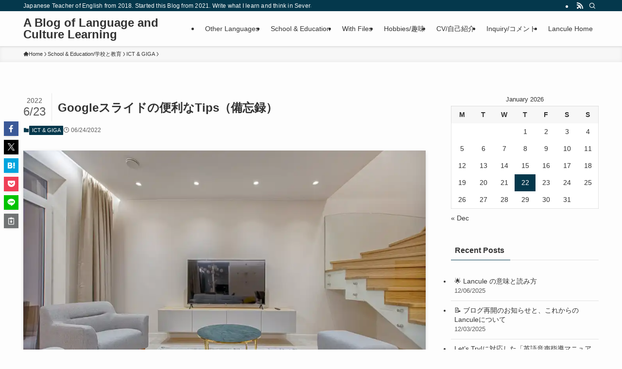

--- FILE ---
content_type: text/html; charset=UTF-8
request_url: https://www.lancule.com/archives/2525
body_size: 26380
content:
<!DOCTYPE html>
<html lang="en-US" data-loaded="false" data-scrolled="false" data-spmenu="closed">
<head>
<meta charset="utf-8">
<meta name="format-detection" content="telephone=no">
<meta http-equiv="X-UA-Compatible" content="IE=edge">
<meta name="viewport" content="width=device-width, viewport-fit=cover">
<title>Googleスライドの便利なTips（備忘録） | A Blog of Language and Culture Learning</title>
<meta name='robots' content='max-image-preview:large' />
<!-- Jetpack Site Verification Tags -->
<meta name="google-site-verification" content="u-zoZr4903oiyZxaKwsaQcz5acQECy8eXKcB1vejkKU" />
<link rel='dns-prefetch' href='//code.typesquare.com' />
<link rel='dns-prefetch' href='//www.googletagmanager.com' />
<link rel='dns-prefetch' href='//stats.wp.com' />
<link rel='preconnect' href='//c0.wp.com' />
<link rel='preconnect' href='//i0.wp.com' />
<link rel="alternate" type="application/rss+xml" title="A Blog of Language and Culture Learning &raquo; Feed" href="https://www.lancule.com/feed" />
<link rel="alternate" type="application/rss+xml" title="A Blog of Language and Culture Learning &raquo; Comments Feed" href="https://www.lancule.com/comments/feed" />
<link rel="alternate" type="application/rss+xml" title="A Blog of Language and Culture Learning &raquo; Googleスライドの便利なTips（備忘録） Comments Feed" href="https://www.lancule.com/archives/2525/feed" />

<!-- SEO SIMPLE PACK 3.6.2 -->
<meta name="description" content="Googleスライドを使って学会用のプレゼンテーションを作成しています。いくつかの画像を均等に並べたり、画像をグループ化するように拡大縮小をする方法を調べました。 画像を均等に並べる いくつかの画像を均等な間隔で配列したいときには、まずすべ">
<link rel="canonical" href="https://www.lancule.com/archives/2525">
<meta property="og:locale" content="en_US">
<meta property="og:type" content="article">
<meta property="og:image" content="https://i0.wp.com/www.lancule.com/wp-content/uploads/2022/06/pexels-photo-1669799.jpeg?fit=1880%2C1255&#038;ssl=1">
<meta property="og:title" content="Googleスライドの便利なTips（備忘録） | A Blog of Language and Culture Learning">
<meta property="og:description" content="Googleスライドを使って学会用のプレゼンテーションを作成しています。いくつかの画像を均等に並べたり、画像をグループ化するように拡大縮小をする方法を調べました。 画像を均等に並べる いくつかの画像を均等な間隔で配列したいときには、まずすべ">
<meta property="og:url" content="https://www.lancule.com/archives/2525">
<meta property="og:site_name" content="A Blog of Language and Culture Learning">
<meta name="twitter:card" content="summary">
<!-- / SEO SIMPLE PACK -->

<style id='wp-img-auto-sizes-contain-inline-css' type='text/css'>
img:is([sizes=auto i],[sizes^="auto," i]){contain-intrinsic-size:3000px 1500px}
/*# sourceURL=wp-img-auto-sizes-contain-inline-css */
</style>
<link rel='stylesheet' id='jetpack_related-posts-css' href='https://c0.wp.com/p/jetpack/15.3/modules/related-posts/related-posts.css' type='text/css' media='all' />
<style id='wp-block-library-inline-css' type='text/css'>
:root{--wp-block-synced-color:#7a00df;--wp-block-synced-color--rgb:122,0,223;--wp-bound-block-color:var(--wp-block-synced-color);--wp-editor-canvas-background:#ddd;--wp-admin-theme-color:#007cba;--wp-admin-theme-color--rgb:0,124,186;--wp-admin-theme-color-darker-10:#006ba1;--wp-admin-theme-color-darker-10--rgb:0,107,160.5;--wp-admin-theme-color-darker-20:#005a87;--wp-admin-theme-color-darker-20--rgb:0,90,135;--wp-admin-border-width-focus:2px}@media (min-resolution:192dpi){:root{--wp-admin-border-width-focus:1.5px}}.wp-element-button{cursor:pointer}:root .has-very-light-gray-background-color{background-color:#eee}:root .has-very-dark-gray-background-color{background-color:#313131}:root .has-very-light-gray-color{color:#eee}:root .has-very-dark-gray-color{color:#313131}:root .has-vivid-green-cyan-to-vivid-cyan-blue-gradient-background{background:linear-gradient(135deg,#00d084,#0693e3)}:root .has-purple-crush-gradient-background{background:linear-gradient(135deg,#34e2e4,#4721fb 50%,#ab1dfe)}:root .has-hazy-dawn-gradient-background{background:linear-gradient(135deg,#faaca8,#dad0ec)}:root .has-subdued-olive-gradient-background{background:linear-gradient(135deg,#fafae1,#67a671)}:root .has-atomic-cream-gradient-background{background:linear-gradient(135deg,#fdd79a,#004a59)}:root .has-nightshade-gradient-background{background:linear-gradient(135deg,#330968,#31cdcf)}:root .has-midnight-gradient-background{background:linear-gradient(135deg,#020381,#2874fc)}:root{--wp--preset--font-size--normal:16px;--wp--preset--font-size--huge:42px}.has-regular-font-size{font-size:1em}.has-larger-font-size{font-size:2.625em}.has-normal-font-size{font-size:var(--wp--preset--font-size--normal)}.has-huge-font-size{font-size:var(--wp--preset--font-size--huge)}.has-text-align-center{text-align:center}.has-text-align-left{text-align:left}.has-text-align-right{text-align:right}.has-fit-text{white-space:nowrap!important}#end-resizable-editor-section{display:none}.aligncenter{clear:both}.items-justified-left{justify-content:flex-start}.items-justified-center{justify-content:center}.items-justified-right{justify-content:flex-end}.items-justified-space-between{justify-content:space-between}.screen-reader-text{border:0;clip-path:inset(50%);height:1px;margin:-1px;overflow:hidden;padding:0;position:absolute;width:1px;word-wrap:normal!important}.screen-reader-text:focus{background-color:#ddd;clip-path:none;color:#444;display:block;font-size:1em;height:auto;left:5px;line-height:normal;padding:15px 23px 14px;text-decoration:none;top:5px;width:auto;z-index:100000}html :where(.has-border-color){border-style:solid}html :where([style*=border-top-color]){border-top-style:solid}html :where([style*=border-right-color]){border-right-style:solid}html :where([style*=border-bottom-color]){border-bottom-style:solid}html :where([style*=border-left-color]){border-left-style:solid}html :where([style*=border-width]){border-style:solid}html :where([style*=border-top-width]){border-top-style:solid}html :where([style*=border-right-width]){border-right-style:solid}html :where([style*=border-bottom-width]){border-bottom-style:solid}html :where([style*=border-left-width]){border-left-style:solid}html :where(img[class*=wp-image-]){height:auto;max-width:100%}:where(figure){margin:0 0 1em}html :where(.is-position-sticky){--wp-admin--admin-bar--position-offset:var(--wp-admin--admin-bar--height,0px)}@media screen and (max-width:600px){html :where(.is-position-sticky){--wp-admin--admin-bar--position-offset:0px}}

/*# sourceURL=wp-block-library-inline-css */
</style><style id='wp-block-heading-inline-css' type='text/css'>
h1:where(.wp-block-heading).has-background,h2:where(.wp-block-heading).has-background,h3:where(.wp-block-heading).has-background,h4:where(.wp-block-heading).has-background,h5:where(.wp-block-heading).has-background,h6:where(.wp-block-heading).has-background{padding:1.25em 2.375em}h1.has-text-align-left[style*=writing-mode]:where([style*=vertical-lr]),h1.has-text-align-right[style*=writing-mode]:where([style*=vertical-rl]),h2.has-text-align-left[style*=writing-mode]:where([style*=vertical-lr]),h2.has-text-align-right[style*=writing-mode]:where([style*=vertical-rl]),h3.has-text-align-left[style*=writing-mode]:where([style*=vertical-lr]),h3.has-text-align-right[style*=writing-mode]:where([style*=vertical-rl]),h4.has-text-align-left[style*=writing-mode]:where([style*=vertical-lr]),h4.has-text-align-right[style*=writing-mode]:where([style*=vertical-rl]),h5.has-text-align-left[style*=writing-mode]:where([style*=vertical-lr]),h5.has-text-align-right[style*=writing-mode]:where([style*=vertical-rl]),h6.has-text-align-left[style*=writing-mode]:where([style*=vertical-lr]),h6.has-text-align-right[style*=writing-mode]:where([style*=vertical-rl]){rotate:180deg}
/*# sourceURL=https://c0.wp.com/c/6.9/wp-includes/blocks/heading/style.min.css */
</style>
<style id='wp-block-embed-inline-css' type='text/css'>
.wp-block-embed.alignleft,.wp-block-embed.alignright,.wp-block[data-align=left]>[data-type="core/embed"],.wp-block[data-align=right]>[data-type="core/embed"]{max-width:360px;width:100%}.wp-block-embed.alignleft .wp-block-embed__wrapper,.wp-block-embed.alignright .wp-block-embed__wrapper,.wp-block[data-align=left]>[data-type="core/embed"] .wp-block-embed__wrapper,.wp-block[data-align=right]>[data-type="core/embed"] .wp-block-embed__wrapper{min-width:280px}.wp-block-cover .wp-block-embed{min-height:240px;min-width:320px}.wp-block-embed{overflow-wrap:break-word}.wp-block-embed :where(figcaption){margin-bottom:1em;margin-top:.5em}.wp-block-embed iframe{max-width:100%}.wp-block-embed__wrapper{position:relative}.wp-embed-responsive .wp-has-aspect-ratio .wp-block-embed__wrapper:before{content:"";display:block;padding-top:50%}.wp-embed-responsive .wp-has-aspect-ratio iframe{bottom:0;height:100%;left:0;position:absolute;right:0;top:0;width:100%}.wp-embed-responsive .wp-embed-aspect-21-9 .wp-block-embed__wrapper:before{padding-top:42.85%}.wp-embed-responsive .wp-embed-aspect-18-9 .wp-block-embed__wrapper:before{padding-top:50%}.wp-embed-responsive .wp-embed-aspect-16-9 .wp-block-embed__wrapper:before{padding-top:56.25%}.wp-embed-responsive .wp-embed-aspect-4-3 .wp-block-embed__wrapper:before{padding-top:75%}.wp-embed-responsive .wp-embed-aspect-1-1 .wp-block-embed__wrapper:before{padding-top:100%}.wp-embed-responsive .wp-embed-aspect-9-16 .wp-block-embed__wrapper:before{padding-top:177.77%}.wp-embed-responsive .wp-embed-aspect-1-2 .wp-block-embed__wrapper:before{padding-top:200%}
/*# sourceURL=https://c0.wp.com/c/6.9/wp-includes/blocks/embed/style.min.css */
</style>
<style id='wp-block-paragraph-inline-css' type='text/css'>
.is-small-text{font-size:.875em}.is-regular-text{font-size:1em}.is-large-text{font-size:2.25em}.is-larger-text{font-size:3em}.has-drop-cap:not(:focus):first-letter{float:left;font-size:8.4em;font-style:normal;font-weight:100;line-height:.68;margin:.05em .1em 0 0;text-transform:uppercase}body.rtl .has-drop-cap:not(:focus):first-letter{float:none;margin-left:.1em}p.has-drop-cap.has-background{overflow:hidden}:root :where(p.has-background){padding:1.25em 2.375em}:where(p.has-text-color:not(.has-link-color)) a{color:inherit}p.has-text-align-left[style*="writing-mode:vertical-lr"],p.has-text-align-right[style*="writing-mode:vertical-rl"]{rotate:180deg}
/*# sourceURL=https://c0.wp.com/c/6.9/wp-includes/blocks/paragraph/style.min.css */
</style>
<style id='global-styles-inline-css' type='text/css'>
:root{--wp--preset--aspect-ratio--square: 1;--wp--preset--aspect-ratio--4-3: 4/3;--wp--preset--aspect-ratio--3-4: 3/4;--wp--preset--aspect-ratio--3-2: 3/2;--wp--preset--aspect-ratio--2-3: 2/3;--wp--preset--aspect-ratio--16-9: 16/9;--wp--preset--aspect-ratio--9-16: 9/16;--wp--preset--color--black: #000;--wp--preset--color--cyan-bluish-gray: #abb8c3;--wp--preset--color--white: #fff;--wp--preset--color--pale-pink: #f78da7;--wp--preset--color--vivid-red: #cf2e2e;--wp--preset--color--luminous-vivid-orange: #ff6900;--wp--preset--color--luminous-vivid-amber: #fcb900;--wp--preset--color--light-green-cyan: #7bdcb5;--wp--preset--color--vivid-green-cyan: #00d084;--wp--preset--color--pale-cyan-blue: #8ed1fc;--wp--preset--color--vivid-cyan-blue: #0693e3;--wp--preset--color--vivid-purple: #9b51e0;--wp--preset--color--swl-main: var(--color_main);--wp--preset--color--swl-main-thin: var(--color_main_thin);--wp--preset--color--swl-gray: var(--color_gray);--wp--preset--color--swl-deep-01: var(--color_deep01);--wp--preset--color--swl-deep-02: var(--color_deep02);--wp--preset--color--swl-deep-03: var(--color_deep03);--wp--preset--color--swl-deep-04: var(--color_deep04);--wp--preset--color--swl-pale-01: var(--color_pale01);--wp--preset--color--swl-pale-02: var(--color_pale02);--wp--preset--color--swl-pale-03: var(--color_pale03);--wp--preset--color--swl-pale-04: var(--color_pale04);--wp--preset--gradient--vivid-cyan-blue-to-vivid-purple: linear-gradient(135deg,rgb(6,147,227) 0%,rgb(155,81,224) 100%);--wp--preset--gradient--light-green-cyan-to-vivid-green-cyan: linear-gradient(135deg,rgb(122,220,180) 0%,rgb(0,208,130) 100%);--wp--preset--gradient--luminous-vivid-amber-to-luminous-vivid-orange: linear-gradient(135deg,rgb(252,185,0) 0%,rgb(255,105,0) 100%);--wp--preset--gradient--luminous-vivid-orange-to-vivid-red: linear-gradient(135deg,rgb(255,105,0) 0%,rgb(207,46,46) 100%);--wp--preset--gradient--very-light-gray-to-cyan-bluish-gray: linear-gradient(135deg,rgb(238,238,238) 0%,rgb(169,184,195) 100%);--wp--preset--gradient--cool-to-warm-spectrum: linear-gradient(135deg,rgb(74,234,220) 0%,rgb(151,120,209) 20%,rgb(207,42,186) 40%,rgb(238,44,130) 60%,rgb(251,105,98) 80%,rgb(254,248,76) 100%);--wp--preset--gradient--blush-light-purple: linear-gradient(135deg,rgb(255,206,236) 0%,rgb(152,150,240) 100%);--wp--preset--gradient--blush-bordeaux: linear-gradient(135deg,rgb(254,205,165) 0%,rgb(254,45,45) 50%,rgb(107,0,62) 100%);--wp--preset--gradient--luminous-dusk: linear-gradient(135deg,rgb(255,203,112) 0%,rgb(199,81,192) 50%,rgb(65,88,208) 100%);--wp--preset--gradient--pale-ocean: linear-gradient(135deg,rgb(255,245,203) 0%,rgb(182,227,212) 50%,rgb(51,167,181) 100%);--wp--preset--gradient--electric-grass: linear-gradient(135deg,rgb(202,248,128) 0%,rgb(113,206,126) 100%);--wp--preset--gradient--midnight: linear-gradient(135deg,rgb(2,3,129) 0%,rgb(40,116,252) 100%);--wp--preset--font-size--small: 0.9em;--wp--preset--font-size--medium: 1.1em;--wp--preset--font-size--large: 1.25em;--wp--preset--font-size--x-large: 42px;--wp--preset--font-size--xs: 0.75em;--wp--preset--font-size--huge: 1.6em;--wp--preset--spacing--20: 0.44rem;--wp--preset--spacing--30: 0.67rem;--wp--preset--spacing--40: 1rem;--wp--preset--spacing--50: 1.5rem;--wp--preset--spacing--60: 2.25rem;--wp--preset--spacing--70: 3.38rem;--wp--preset--spacing--80: 5.06rem;--wp--preset--shadow--natural: 6px 6px 9px rgba(0, 0, 0, 0.2);--wp--preset--shadow--deep: 12px 12px 50px rgba(0, 0, 0, 0.4);--wp--preset--shadow--sharp: 6px 6px 0px rgba(0, 0, 0, 0.2);--wp--preset--shadow--outlined: 6px 6px 0px -3px rgb(255, 255, 255), 6px 6px rgb(0, 0, 0);--wp--preset--shadow--crisp: 6px 6px 0px rgb(0, 0, 0);}:where(.is-layout-flex){gap: 0.5em;}:where(.is-layout-grid){gap: 0.5em;}body .is-layout-flex{display: flex;}.is-layout-flex{flex-wrap: wrap;align-items: center;}.is-layout-flex > :is(*, div){margin: 0;}body .is-layout-grid{display: grid;}.is-layout-grid > :is(*, div){margin: 0;}:where(.wp-block-columns.is-layout-flex){gap: 2em;}:where(.wp-block-columns.is-layout-grid){gap: 2em;}:where(.wp-block-post-template.is-layout-flex){gap: 1.25em;}:where(.wp-block-post-template.is-layout-grid){gap: 1.25em;}.has-black-color{color: var(--wp--preset--color--black) !important;}.has-cyan-bluish-gray-color{color: var(--wp--preset--color--cyan-bluish-gray) !important;}.has-white-color{color: var(--wp--preset--color--white) !important;}.has-pale-pink-color{color: var(--wp--preset--color--pale-pink) !important;}.has-vivid-red-color{color: var(--wp--preset--color--vivid-red) !important;}.has-luminous-vivid-orange-color{color: var(--wp--preset--color--luminous-vivid-orange) !important;}.has-luminous-vivid-amber-color{color: var(--wp--preset--color--luminous-vivid-amber) !important;}.has-light-green-cyan-color{color: var(--wp--preset--color--light-green-cyan) !important;}.has-vivid-green-cyan-color{color: var(--wp--preset--color--vivid-green-cyan) !important;}.has-pale-cyan-blue-color{color: var(--wp--preset--color--pale-cyan-blue) !important;}.has-vivid-cyan-blue-color{color: var(--wp--preset--color--vivid-cyan-blue) !important;}.has-vivid-purple-color{color: var(--wp--preset--color--vivid-purple) !important;}.has-black-background-color{background-color: var(--wp--preset--color--black) !important;}.has-cyan-bluish-gray-background-color{background-color: var(--wp--preset--color--cyan-bluish-gray) !important;}.has-white-background-color{background-color: var(--wp--preset--color--white) !important;}.has-pale-pink-background-color{background-color: var(--wp--preset--color--pale-pink) !important;}.has-vivid-red-background-color{background-color: var(--wp--preset--color--vivid-red) !important;}.has-luminous-vivid-orange-background-color{background-color: var(--wp--preset--color--luminous-vivid-orange) !important;}.has-luminous-vivid-amber-background-color{background-color: var(--wp--preset--color--luminous-vivid-amber) !important;}.has-light-green-cyan-background-color{background-color: var(--wp--preset--color--light-green-cyan) !important;}.has-vivid-green-cyan-background-color{background-color: var(--wp--preset--color--vivid-green-cyan) !important;}.has-pale-cyan-blue-background-color{background-color: var(--wp--preset--color--pale-cyan-blue) !important;}.has-vivid-cyan-blue-background-color{background-color: var(--wp--preset--color--vivid-cyan-blue) !important;}.has-vivid-purple-background-color{background-color: var(--wp--preset--color--vivid-purple) !important;}.has-black-border-color{border-color: var(--wp--preset--color--black) !important;}.has-cyan-bluish-gray-border-color{border-color: var(--wp--preset--color--cyan-bluish-gray) !important;}.has-white-border-color{border-color: var(--wp--preset--color--white) !important;}.has-pale-pink-border-color{border-color: var(--wp--preset--color--pale-pink) !important;}.has-vivid-red-border-color{border-color: var(--wp--preset--color--vivid-red) !important;}.has-luminous-vivid-orange-border-color{border-color: var(--wp--preset--color--luminous-vivid-orange) !important;}.has-luminous-vivid-amber-border-color{border-color: var(--wp--preset--color--luminous-vivid-amber) !important;}.has-light-green-cyan-border-color{border-color: var(--wp--preset--color--light-green-cyan) !important;}.has-vivid-green-cyan-border-color{border-color: var(--wp--preset--color--vivid-green-cyan) !important;}.has-pale-cyan-blue-border-color{border-color: var(--wp--preset--color--pale-cyan-blue) !important;}.has-vivid-cyan-blue-border-color{border-color: var(--wp--preset--color--vivid-cyan-blue) !important;}.has-vivid-purple-border-color{border-color: var(--wp--preset--color--vivid-purple) !important;}.has-vivid-cyan-blue-to-vivid-purple-gradient-background{background: var(--wp--preset--gradient--vivid-cyan-blue-to-vivid-purple) !important;}.has-light-green-cyan-to-vivid-green-cyan-gradient-background{background: var(--wp--preset--gradient--light-green-cyan-to-vivid-green-cyan) !important;}.has-luminous-vivid-amber-to-luminous-vivid-orange-gradient-background{background: var(--wp--preset--gradient--luminous-vivid-amber-to-luminous-vivid-orange) !important;}.has-luminous-vivid-orange-to-vivid-red-gradient-background{background: var(--wp--preset--gradient--luminous-vivid-orange-to-vivid-red) !important;}.has-very-light-gray-to-cyan-bluish-gray-gradient-background{background: var(--wp--preset--gradient--very-light-gray-to-cyan-bluish-gray) !important;}.has-cool-to-warm-spectrum-gradient-background{background: var(--wp--preset--gradient--cool-to-warm-spectrum) !important;}.has-blush-light-purple-gradient-background{background: var(--wp--preset--gradient--blush-light-purple) !important;}.has-blush-bordeaux-gradient-background{background: var(--wp--preset--gradient--blush-bordeaux) !important;}.has-luminous-dusk-gradient-background{background: var(--wp--preset--gradient--luminous-dusk) !important;}.has-pale-ocean-gradient-background{background: var(--wp--preset--gradient--pale-ocean) !important;}.has-electric-grass-gradient-background{background: var(--wp--preset--gradient--electric-grass) !important;}.has-midnight-gradient-background{background: var(--wp--preset--gradient--midnight) !important;}.has-small-font-size{font-size: var(--wp--preset--font-size--small) !important;}.has-medium-font-size{font-size: var(--wp--preset--font-size--medium) !important;}.has-large-font-size{font-size: var(--wp--preset--font-size--large) !important;}.has-x-large-font-size{font-size: var(--wp--preset--font-size--x-large) !important;}
/*# sourceURL=global-styles-inline-css */
</style>

<link rel='stylesheet' id='swell-icons-css' href='https://www.lancule.com/wp-content/themes/swell/build/css/swell-icons.css?ver=2.16.0' type='text/css' media='all' />
<link rel='stylesheet' id='main_style-css' href='https://www.lancule.com/wp-content/themes/swell/build/css/main.css?ver=2.16.0' type='text/css' media='all' />
<link rel='stylesheet' id='swell_blocks-css' href='https://www.lancule.com/wp-content/themes/swell/build/css/blocks.css?ver=2.16.0' type='text/css' media='all' />
<style id='swell_custom-inline-css' type='text/css'>
:root{--swl-fz--content:4vw;--swl-font_family:"游ゴシック体", "Yu Gothic", YuGothic, "Hiragino Kaku Gothic ProN", "Hiragino Sans", Meiryo, sans-serif;--swl-font_weight:500;--color_main:#04384c;--color_text:#333;--color_link:#1176d4;--color_htag:#04384c;--color_bg:#fdfdfd;--color_gradient1:#d8ffff;--color_gradient2:#87e7ff;--color_main_thin:rgba(5, 70, 95, 0.05 );--color_main_dark:rgba(3, 42, 57, 1 );--color_list_check:#04384c;--color_list_num:#04384c;--color_list_good:#86dd7b;--color_list_triangle:#f4e03a;--color_list_bad:#f36060;--color_faq_q:#d55656;--color_faq_a:#6599b7;--color_icon_good:#3cd250;--color_icon_good_bg:#ecffe9;--color_icon_bad:#4b73eb;--color_icon_bad_bg:#eafaff;--color_icon_info:#f578b4;--color_icon_info_bg:#fff0fa;--color_icon_announce:#ffa537;--color_icon_announce_bg:#fff5f0;--color_icon_pen:#7a7a7a;--color_icon_pen_bg:#f7f7f7;--color_icon_book:#787364;--color_icon_book_bg:#f8f6ef;--color_icon_point:#ffa639;--color_icon_check:#86d67c;--color_icon_batsu:#f36060;--color_icon_hatena:#5295cc;--color_icon_caution:#f7da38;--color_icon_memo:#84878a;--color_deep01:#e44141;--color_deep02:#3d79d5;--color_deep03:#63a84d;--color_deep04:#f09f4d;--color_pale01:#fff2f0;--color_pale02:#f3f8fd;--color_pale03:#f1f9ee;--color_pale04:#fdf9ee;--color_mark_blue:#b7e3ff;--color_mark_green:#bdf9c3;--color_mark_yellow:#fcf69f;--color_mark_orange:#ffddbc;--border01:solid 1px var(--color_main);--border02:double 4px var(--color_main);--border03:dashed 2px var(--color_border);--border04:solid 4px var(--color_gray);--card_posts_thumb_ratio:56.25%;--list_posts_thumb_ratio:61.805%;--big_posts_thumb_ratio:56.25%;--thumb_posts_thumb_ratio:61.805%;--blogcard_thumb_ratio:56.25%;--color_header_bg:#fdfdfd;--color_header_text:#333;--color_footer_bg:#fdfdfd;--color_footer_text:#333;--container_size:1200px;--article_size:900px;--logo_size_sp:48px;--logo_size_pc:40px;--logo_size_pcfix:32px;}.swl-cell-bg[data-icon="doubleCircle"]{--cell-icon-color:#ffc977}.swl-cell-bg[data-icon="circle"]{--cell-icon-color:#94e29c}.swl-cell-bg[data-icon="triangle"]{--cell-icon-color:#eeda2f}.swl-cell-bg[data-icon="close"]{--cell-icon-color:#ec9191}.swl-cell-bg[data-icon="hatena"]{--cell-icon-color:#93c9da}.swl-cell-bg[data-icon="check"]{--cell-icon-color:#94e29c}.swl-cell-bg[data-icon="line"]{--cell-icon-color:#9b9b9b}.cap_box[data-colset="col1"]{--capbox-color:#f59b5f;--capbox-color--bg:#fff8eb}.cap_box[data-colset="col2"]{--capbox-color:#5fb9f5;--capbox-color--bg:#edf5ff}.cap_box[data-colset="col3"]{--capbox-color:#2fcd90;--capbox-color--bg:#eafaf2}.red_{--the-btn-color:#f74a4a;--the-btn-color2:#ffbc49;--the-solid-shadow: rgba(185, 56, 56, 1 )}.blue_{--the-btn-color:#338df4;--the-btn-color2:#35eaff;--the-solid-shadow: rgba(38, 106, 183, 1 )}.green_{--the-btn-color:#62d847;--the-btn-color2:#7bf7bd;--the-solid-shadow: rgba(74, 162, 53, 1 )}.is-style-btn_normal{--the-btn-radius:80px}.is-style-btn_solid{--the-btn-radius:80px}.is-style-btn_shiny{--the-btn-radius:80px}.is-style-btn_line{--the-btn-radius:80px}.post_content blockquote{padding:1.5em 2em 1.5em 3em}.post_content blockquote::before{content:"";display:block;width:5px;height:calc(100% - 3em);top:1.5em;left:1.5em;border-left:solid 1px rgba(180,180,180,.75);border-right:solid 1px rgba(180,180,180,.75);}.mark_blue{background:-webkit-linear-gradient(transparent 64%,var(--color_mark_blue) 0%);background:linear-gradient(transparent 64%,var(--color_mark_blue) 0%)}.mark_green{background:-webkit-linear-gradient(transparent 64%,var(--color_mark_green) 0%);background:linear-gradient(transparent 64%,var(--color_mark_green) 0%)}.mark_yellow{background:-webkit-linear-gradient(transparent 64%,var(--color_mark_yellow) 0%);background:linear-gradient(transparent 64%,var(--color_mark_yellow) 0%)}.mark_orange{background:-webkit-linear-gradient(transparent 64%,var(--color_mark_orange) 0%);background:linear-gradient(transparent 64%,var(--color_mark_orange) 0%)}[class*="is-style-icon_"]{color:#333;border-width:0}[class*="is-style-big_icon_"]{border-width:2px;border-style:solid}[data-col="gray"] .c-balloon__text{background:#f7f7f7;border-color:#ccc}[data-col="gray"] .c-balloon__before{border-right-color:#f7f7f7}[data-col="green"] .c-balloon__text{background:#d1f8c2;border-color:#9ddd93}[data-col="green"] .c-balloon__before{border-right-color:#d1f8c2}[data-col="blue"] .c-balloon__text{background:#e2f6ff;border-color:#93d2f0}[data-col="blue"] .c-balloon__before{border-right-color:#e2f6ff}[data-col="red"] .c-balloon__text{background:#ffebeb;border-color:#f48789}[data-col="red"] .c-balloon__before{border-right-color:#ffebeb}[data-col="yellow"] .c-balloon__text{background:#f9f7d2;border-color:#fbe593}[data-col="yellow"] .c-balloon__before{border-right-color:#f9f7d2}.-type-list2 .p-postList__body::after,.-type-big .p-postList__body::after{content: "READ MORE »";}.c-postThumb__cat{background-color:#04384c;color:#fff;background-image: repeating-linear-gradient(-45deg,rgba(255,255,255,.1),rgba(255,255,255,.1) 6px,transparent 6px,transparent 12px)}.post_content h2:where(:not([class^="swell-block-"]):not(.faq_q):not(.p-postList__title)){background:var(--color_htag);padding:.75em 1em;color:#fff}.post_content h2:where(:not([class^="swell-block-"]):not(.faq_q):not(.p-postList__title))::before{position:absolute;display:block;pointer-events:none;content:"";top:-4px;left:0;width:100%;height:calc(100% + 4px);box-sizing:content-box;border-top:solid 2px var(--color_htag);border-bottom:solid 2px var(--color_htag)}.post_content h3:where(:not([class^="swell-block-"]):not(.faq_q):not(.p-postList__title)){padding:0 .5em .5em}.post_content h3:where(:not([class^="swell-block-"]):not(.faq_q):not(.p-postList__title))::before{content:"";width:100%;height:2px;background: repeating-linear-gradient(90deg, var(--color_htag) 0%, var(--color_htag) 29.3%, rgba(150,150,150,.2) 29.3%, rgba(150,150,150,.2) 100%)}.post_content h4:where(:not([class^="swell-block-"]):not(.faq_q):not(.p-postList__title)){padding:0 0 0 16px;border-left:solid 2px var(--color_htag)}.l-header{box-shadow: 0 1px 4px rgba(0,0,0,.12)}.l-header__bar{color:#fff;background:var(--color_main)}.l-header__menuBtn{order:1}.l-header__customBtn{order:3}.c-gnav a::after{background:var(--color_main);width:100%;height:2px;transform:scaleX(0)}.p-spHeadMenu .menu-item.-current{border-bottom-color:var(--color_main)}.c-gnav > li:hover > a::after,.c-gnav > .-current > a::after{transform: scaleX(1)}.c-gnav .sub-menu{color:#333;background:#fff}.l-fixHeader::before{opacity:1}#pagetop{border-radius:50%}#fix_bottom_menu{color:#333}#fix_bottom_menu::before{background:#fff;opacity:0.9}.c-widget__title.-spmenu{padding:.5em .75em;border-radius:var(--swl-radius--2, 0px);background:var(--color_main);color:#fff;}.c-widget__title.-footer{padding:.5em}.c-widget__title.-footer::before{content:"";bottom:0;left:0;width:40%;z-index:1;background:var(--color_main)}.c-widget__title.-footer::after{content:"";bottom:0;left:0;width:100%;background:var(--color_border)}.c-secTitle{border-left:solid 2px var(--color_main);padding:0em .75em}.p-spMenu{color:#333}.p-spMenu__inner::before{background:#fdfdfd;opacity:1}.p-spMenu__overlay{background:#000;opacity:0.6}[class*="page-numbers"]{color:#fff;background-color:#dedede}a{text-decoration: none}.l-topTitleArea.c-filterLayer::before{background-color:#000;opacity:0.2;content:""}@media screen and (min-width: 960px){:root{}}@media screen and (max-width: 959px){:root{}.l-header__logo{order:2;text-align:center}}@media screen and (min-width: 600px){:root{--swl-fz--content:16px;}}@media screen and (max-width: 599px){:root{}}@media (min-width: 1108px) {.alignwide{left:-100px;width:calc(100% + 200px);}}@media (max-width: 1108px) {.-sidebar-off .swell-block-fullWide__inner.l-container .alignwide{left:0px;width:100%;}}.l-fixHeader .l-fixHeader__gnav{order:0}[data-scrolled=true] .l-fixHeader[data-ready]{opacity:1;-webkit-transform:translateY(0)!important;transform:translateY(0)!important;visibility:visible}.-body-solid .l-fixHeader{box-shadow:0 2px 4px var(--swl-color_shadow)}.l-fixHeader__inner{align-items:stretch;color:var(--color_header_text);display:flex;padding-bottom:0;padding-top:0;position:relative;z-index:1}.l-fixHeader__logo{align-items:center;display:flex;line-height:1;margin-right:24px;order:0;padding:16px 0}[data-scrolled=true] #fix_bottom_menu{bottom:0}#fix_bottom_menu{box-shadow:0 0 4px rgba(0,0,0,.1);transition:bottom .4s;width:100%;z-index:100}#fix_bottom_menu:before{display:block;z-index:0}#fix_bottom_menu .menu_list{align-items:center;display:flex;height:50px;justify-content:space-between;padding:2px 0 0;position:relative;z-index:1}#fix_bottom_menu .menu_btn .open_btn{opacity:1;-webkit-transform:scale(1.1);transform:scale(1.1)}#fix_bottom_menu .menu-item{flex:1 1 100%;margin:0;padding:0;text-align:center}#fix_bottom_menu .menu-item a{color:inherit;display:block;line-height:1;text-decoration:none}#fix_bottom_menu .menu-item i{color:inherit;display:block;font-size:20px;height:20px;line-height:20px;text-align:center}#fix_bottom_menu .menu-item i:before{color:inherit;display:inline-block}#fix_bottom_menu span{color:inherit;display:block;font-size:10px;line-height:1;margin-top:4px;width:100%}@media not all and (min-width:960px){#fix_bottom_menu{display:block;padding-bottom:calc(env(safe-area-inset-bottom)*.5)}}.is-style-btn_normal a,.is-style-btn_shiny a{box-shadow:var(--swl-btn_shadow)}.c-shareBtns__btn,.is-style-balloon>.c-tabList .c-tabList__button,.p-snsCta,[class*=page-numbers]{box-shadow:var(--swl-box_shadow)}.p-articleThumb__img,.p-articleThumb__youtube{box-shadow:var(--swl-img_shadow)}.p-pickupBanners__item .c-bannerLink,.p-postList__thumb{box-shadow:0 2px 8px rgba(0,0,0,.1),0 4px 4px -4px rgba(0,0,0,.1)}.p-postList.-w-ranking li:before{background-image:repeating-linear-gradient(-45deg,hsla(0,0%,100%,.1),hsla(0,0%,100%,.1) 6px,transparent 0,transparent 12px);box-shadow:1px 1px 4px rgba(0,0,0,.2)}.l-header__bar{position:relative;width:100%}.l-header__bar .c-catchphrase{color:inherit;font-size:12px;letter-spacing:var(--swl-letter_spacing,.2px);line-height:14px;margin-right:auto;overflow:hidden;padding:4px 0;white-space:nowrap;width:50%}.l-header__bar .c-iconList .c-iconList__link{margin:0;padding:4px 6px}.l-header__barInner{align-items:center;display:flex;justify-content:flex-end}@media (min-width:960px){.-series .l-header__inner{align-items:stretch;display:flex}.-series .l-header__logo{align-items:center;display:flex;flex-wrap:wrap;margin-right:24px;padding:16px 0}.-series .l-header__logo .c-catchphrase{font-size:13px;padding:4px 0}.-series .c-headLogo{margin-right:16px}.-series-right .l-header__inner{justify-content:space-between}.-series-right .c-gnavWrap{margin-left:auto}.-series-right .w-header{margin-left:12px}.-series-left .w-header{margin-left:auto}}@media (min-width:960px) and (min-width:600px){.-series .c-headLogo{max-width:400px}}.c-gnav .sub-menu a:before,.c-listMenu a:before{-webkit-font-smoothing:antialiased;-moz-osx-font-smoothing:grayscale;font-family:icomoon!important;font-style:normal;font-variant:normal;font-weight:400;line-height:1;text-transform:none}.c-submenuToggleBtn{display:none}.c-listMenu a{padding:.75em 1em .75em 1.5em;transition:padding .25s}.c-listMenu a:hover{padding-left:1.75em;padding-right:.75em}.c-gnav .sub-menu a:before,.c-listMenu a:before{color:inherit;content:"\e921";display:inline-block;left:2px;position:absolute;top:50%;-webkit-transform:translateY(-50%);transform:translateY(-50%);vertical-align:middle}.widget_categories>ul>.cat-item>a,.wp-block-categories-list>li>a{padding-left:1.75em}.c-listMenu .children,.c-listMenu .sub-menu{margin:0}.c-listMenu .children a,.c-listMenu .sub-menu a{font-size:.9em;padding-left:2.5em}.c-listMenu .children a:before,.c-listMenu .sub-menu a:before{left:1em}.c-listMenu .children a:hover,.c-listMenu .sub-menu a:hover{padding-left:2.75em}.c-listMenu .children ul a,.c-listMenu .sub-menu ul a{padding-left:3.25em}.c-listMenu .children ul a:before,.c-listMenu .sub-menu ul a:before{left:1.75em}.c-listMenu .children ul a:hover,.c-listMenu .sub-menu ul a:hover{padding-left:3.5em}.c-gnav li:hover>.sub-menu{opacity:1;visibility:visible}.c-gnav .sub-menu:before{background:inherit;content:"";height:100%;left:0;position:absolute;top:0;width:100%;z-index:0}.c-gnav .sub-menu .sub-menu{left:100%;top:0;z-index:-1}.c-gnav .sub-menu a{padding-left:2em}.c-gnav .sub-menu a:before{left:.5em}.c-gnav .sub-menu a:hover .ttl{left:4px}:root{--color_content_bg:var(--color_bg);}.c-widget__title.-side{padding:.5em}.c-widget__title.-side::before{content:"";bottom:0;left:0;width:40%;z-index:1;background:var(--color_main)}.c-widget__title.-side::after{content:"";bottom:0;left:0;width:100%;background:var(--color_border)}.c-shareBtns__item:not(:last-child){margin-right:4px}.c-shareBtns__btn{padding:8px 0}@media screen and (min-width: 960px){:root{}}@media screen and (max-width: 959px){:root{}}@media screen and (min-width: 600px){:root{}}@media screen and (max-width: 599px){:root{}}.swell-block-fullWide__inner.l-container{--swl-fw_inner_pad:var(--swl-pad_container,0px)}@media (min-width:960px){.-sidebar-on .l-content .alignfull,.-sidebar-on .l-content .alignwide{left:-16px;width:calc(100% + 32px)}.swell-block-fullWide__inner.l-article{--swl-fw_inner_pad:var(--swl-pad_post_content,0px)}.-sidebar-on .swell-block-fullWide__inner .alignwide{left:0;width:100%}.-sidebar-on .swell-block-fullWide__inner .alignfull{left:calc(0px - var(--swl-fw_inner_pad, 0))!important;margin-left:0!important;margin-right:0!important;width:calc(100% + var(--swl-fw_inner_pad, 0)*2)!important}}.p-relatedPosts .p-postList__item{margin-bottom:1.5em}.p-relatedPosts .p-postList__times,.p-relatedPosts .p-postList__times>:last-child{margin-right:0}@media (min-width:600px){.p-relatedPosts .p-postList__item{width:33.33333%}}@media screen and (min-width:600px) and (max-width:1239px){.p-relatedPosts .p-postList__item:nth-child(7),.p-relatedPosts .p-postList__item:nth-child(8){display:none}}@media screen and (min-width:1240px){.p-relatedPosts .p-postList__item{width:25%}}.-index-off .p-toc,.swell-toc-placeholder:empty{display:none}.p-toc.-modal{height:100%;margin:0;overflow-y:auto;padding:0}#main_content .p-toc{border-radius:var(--swl-radius--2,0);margin:4em auto;max-width:800px}#sidebar .p-toc{margin-top:-.5em}.p-toc .__pn:before{content:none!important;counter-increment:none}.p-toc .__prev{margin:0 0 1em}.p-toc .__next{margin:1em 0 0}.p-toc.is-omitted:not([data-omit=ct]) [data-level="2"] .p-toc__childList{height:0;margin-bottom:-.5em;visibility:hidden}.p-toc.is-omitted:not([data-omit=nest]){position:relative}.p-toc.is-omitted:not([data-omit=nest]):before{background:linear-gradient(hsla(0,0%,100%,0),var(--color_bg));bottom:5em;content:"";height:4em;left:0;opacity:.75;pointer-events:none;position:absolute;width:100%;z-index:1}.p-toc.is-omitted:not([data-omit=nest]):after{background:var(--color_bg);bottom:0;content:"";height:5em;left:0;opacity:.75;position:absolute;width:100%;z-index:1}.p-toc.is-omitted:not([data-omit=nest]) .__next,.p-toc.is-omitted:not([data-omit=nest]) [data-omit="1"]{display:none}.p-toc .p-toc__expandBtn{background-color:#f7f7f7;border:rgba(0,0,0,.2);border-radius:5em;box-shadow:0 0 0 1px #bbb;color:#333;display:block;font-size:14px;line-height:1.5;margin:.75em auto 0;min-width:6em;padding:.5em 1em;position:relative;transition:box-shadow .25s;z-index:2}.p-toc[data-omit=nest] .p-toc__expandBtn{display:inline-block;font-size:13px;margin:0 0 0 1.25em;padding:.5em .75em}.p-toc:not([data-omit=nest]) .p-toc__expandBtn:after,.p-toc:not([data-omit=nest]) .p-toc__expandBtn:before{border-top-color:inherit;border-top-style:dotted;border-top-width:3px;content:"";display:block;height:1px;position:absolute;top:calc(50% - 1px);transition:border-color .25s;width:100%;width:22px}.p-toc:not([data-omit=nest]) .p-toc__expandBtn:before{right:calc(100% + 1em)}.p-toc:not([data-omit=nest]) .p-toc__expandBtn:after{left:calc(100% + 1em)}.p-toc.is-expanded .p-toc__expandBtn{border-color:transparent}.p-toc__ttl{display:block;font-size:1.2em;line-height:1;position:relative;text-align:center}.p-toc__ttl:before{content:"\e918";display:inline-block;font-family:icomoon;margin-right:.5em;padding-bottom:2px;vertical-align:middle}#index_modal .p-toc__ttl{margin-bottom:.5em}.p-toc__list li{line-height:1.6}.p-toc__list>li+li{margin-top:.5em}.p-toc__list .p-toc__childList{padding-left:.5em}.p-toc__list [data-level="3"]{font-size:.9em}.p-toc__list .mininote{display:none}.post_content .p-toc__list{padding-left:0}#sidebar .p-toc__list{margin-bottom:0}#sidebar .p-toc__list .p-toc__childList{padding-left:0}.p-toc__link{color:inherit;font-size:inherit;text-decoration:none}.p-toc__link:hover{opacity:.8}.p-toc.-double{background:var(--color_gray);background:linear-gradient(-45deg,transparent 25%,var(--color_gray) 25%,var(--color_gray) 50%,transparent 50%,transparent 75%,var(--color_gray) 75%,var(--color_gray));background-clip:padding-box;background-size:4px 4px;border-bottom:4px double var(--color_border);border-top:4px double var(--color_border);padding:1.5em 1em 1em}.p-toc.-double .p-toc__ttl{margin-bottom:.75em}@media (min-width:960px){#main_content .p-toc{width:92%}}@media (hover:hover){.p-toc .p-toc__expandBtn:hover{border-color:transparent;box-shadow:0 0 0 2px currentcolor}}@media (min-width:600px){.p-toc.-double{padding:2em}}.p-pnLinks{align-items:stretch;display:flex;justify-content:space-between;margin:2em 0}.p-pnLinks__item{font-size:3vw;position:relative;width:49%}.p-pnLinks__item:before{content:"";display:block;height:.5em;pointer-events:none;position:absolute;top:50%;width:.5em;z-index:1}.p-pnLinks__item.-prev:before{border-bottom:1px solid;border-left:1px solid;left:.35em;-webkit-transform:rotate(45deg) translateY(-50%);transform:rotate(45deg) translateY(-50%)}.p-pnLinks__item.-prev .p-pnLinks__thumb{margin-right:8px}.p-pnLinks__item.-next .p-pnLinks__link{justify-content:flex-end}.p-pnLinks__item.-next:before{border-bottom:1px solid;border-right:1px solid;right:.35em;-webkit-transform:rotate(-45deg) translateY(-50%);transform:rotate(-45deg) translateY(-50%)}.p-pnLinks__item.-next .p-pnLinks__thumb{margin-left:8px;order:2}.p-pnLinks__item.-next:first-child{margin-left:auto}.p-pnLinks__link{align-items:center;border-radius:var(--swl-radius--2,0);color:inherit;display:flex;height:100%;line-height:1.4;min-height:4em;padding:.6em 1em .5em;position:relative;text-decoration:none;transition:box-shadow .25s;width:100%}.p-pnLinks__thumb{border-radius:var(--swl-radius--4,0);height:32px;-o-object-fit:cover;object-fit:cover;width:48px}.p-pnLinks .-prev .p-pnLinks__link{border-left:1.25em solid var(--color_main)}.p-pnLinks .-prev:before{color:#fff}.p-pnLinks .-next .p-pnLinks__link{border-right:1.25em solid var(--color_main)}.p-pnLinks .-next:before{color:#fff}@media not all and (min-width:960px){.p-pnLinks.-thumb-on{display:block}.p-pnLinks.-thumb-on .p-pnLinks__item{width:100%}}@media (min-width:600px){.p-pnLinks__item{font-size:13px}.p-pnLinks__thumb{height:48px;width:72px}.p-pnLinks__title{transition:-webkit-transform .25s;transition:transform .25s;transition:transform .25s,-webkit-transform .25s}.-prev>.p-pnLinks__link:hover .p-pnLinks__title{-webkit-transform:translateX(4px);transform:translateX(4px)}.-next>.p-pnLinks__link:hover .p-pnLinks__title{-webkit-transform:translateX(-4px);transform:translateX(-4px)}.p-pnLinks .-prev .p-pnLinks__link:hover{box-shadow:1px 1px 2px var(--swl-color_shadow)}.p-pnLinks .-next .p-pnLinks__link:hover{box-shadow:-1px 1px 2px var(--swl-color_shadow)}}
/*# sourceURL=swell_custom-inline-css */
</style>
<link rel='stylesheet' id='swell-parts/footer-css' href='https://www.lancule.com/wp-content/themes/swell/build/css/modules/parts/footer.css?ver=2.16.0' type='text/css' media='all' />
<link rel='stylesheet' id='swell-page/single-css' href='https://www.lancule.com/wp-content/themes/swell/build/css/modules/page/single.css?ver=2.16.0' type='text/css' media='all' />
<style id='classic-theme-styles-inline-css' type='text/css'>
/*! This file is auto-generated */
.wp-block-button__link{color:#fff;background-color:#32373c;border-radius:9999px;box-shadow:none;text-decoration:none;padding:calc(.667em + 2px) calc(1.333em + 2px);font-size:1.125em}.wp-block-file__button{background:#32373c;color:#fff;text-decoration:none}
/*# sourceURL=/wp-includes/css/classic-themes.min.css */
</style>
<link rel='stylesheet' id='contact-form-7-css' href='https://www.lancule.com/wp-content/plugins/contact-form-7/includes/css/styles.css?ver=6.1.4' type='text/css' media='all' />
<link rel='stylesheet' id='child_style-css' href='https://www.lancule.com/wp-content/themes/swell_child/style.css?ver=2025121460952' type='text/css' media='all' />
<link rel='stylesheet' id='cocoon_icon-css' href='https://www.lancule.com/wp-content/plugins/cocoon-to-swell/assets/css/fontawesome.min.css?ver=1.1.2' type='text/css' media='all' />
<link rel='stylesheet' id='cocoon-to-swell-style-css' href='https://www.lancule.com/wp-content/plugins/cocoon-to-swell/assets/css/cocoon.css?ver=1.1.2' type='text/css' media='all' />
<script type="text/javascript" src="https://c0.wp.com/c/6.9/wp-includes/js/jquery/jquery.min.js" id="jquery-core-js"></script>
<script type="text/javascript" id="jetpack_related-posts-js-extra">
/* <![CDATA[ */
var related_posts_js_options = {"post_heading":"h4"};
//# sourceURL=jetpack_related-posts-js-extra
/* ]]> */
</script>
<script type="text/javascript" src="https://c0.wp.com/p/jetpack/15.3/_inc/build/related-posts/related-posts.min.js" id="jetpack_related-posts-js"></script>
<script type="text/javascript" src="//code.typesquare.com/static/5b0e3c4aee6847bda5a036abac1e024a/ts307f.js?fadein=0&amp;ver=2.0.4" id="typesquare_std-js"></script>

<!-- Google tag (gtag.js) snippet added by Site Kit -->
<!-- Google Analytics snippet added by Site Kit -->
<script type="text/javascript" src="https://www.googletagmanager.com/gtag/js?id=G-YVJJPFE9C9" id="google_gtagjs-js" async></script>
<script type="text/javascript" id="google_gtagjs-js-after">
/* <![CDATA[ */
window.dataLayer = window.dataLayer || [];function gtag(){dataLayer.push(arguments);}
gtag("set","linker",{"domains":["www.lancule.com"]});
gtag("js", new Date());
gtag("set", "developer_id.dZTNiMT", true);
gtag("config", "G-YVJJPFE9C9");
 window._googlesitekit = window._googlesitekit || {}; window._googlesitekit.throttledEvents = []; window._googlesitekit.gtagEvent = (name, data) => { var key = JSON.stringify( { name, data } ); if ( !! window._googlesitekit.throttledEvents[ key ] ) { return; } window._googlesitekit.throttledEvents[ key ] = true; setTimeout( () => { delete window._googlesitekit.throttledEvents[ key ]; }, 5 ); gtag( "event", name, { ...data, event_source: "site-kit" } ); }; 
//# sourceURL=google_gtagjs-js-after
/* ]]> */
</script>

<noscript><link href="https://www.lancule.com/wp-content/themes/swell/build/css/noscript.css" rel="stylesheet"></noscript>
<link rel="https://api.w.org/" href="https://www.lancule.com/wp-json/" /><link rel="alternate" title="JSON" type="application/json" href="https://www.lancule.com/wp-json/wp/v2/posts/2525" /><link rel='shortlink' href='https://www.lancule.com/?p=2525' />
<meta name="generator" content="Site Kit by Google 1.167.0" />	<style>img#wpstats{display:none}</style>
		
<!-- Jetpack Open Graph Tags -->
<meta property="og:type" content="article" />
<meta property="og:title" content="Googleスライドの便利なTips（備忘録）" />
<meta property="og:url" content="https://www.lancule.com/archives/2525" />
<meta property="og:description" content="Googleスライドを使って学会用のプレゼンテーションを作成しています。いくつかの画像を均等に並べたり、画像をグループ化するように拡大縮小をする方法を調べました。 画像を均等に並べる いくつかの画像を均等な間隔で配列したいときには、まずすべての画像を選択します。このときには、Shiftキーを押しながら画像を選択していきます。 グループ化する どうやらGoogleスライドにはPowerpoin…" />
<meta property="article:published_time" content="2022-06-24T08:01:00+00:00" />
<meta property="article:modified_time" content="2022-06-23T11:40:58+00:00" />
<meta property="og:site_name" content="A Blog of Language and Culture Learning" />
<meta property="og:image" content="https://i0.wp.com/www.lancule.com/wp-content/uploads/2022/06/pexels-photo-1669799.jpeg?fit=1200%2C801&#038;ssl=1" />
<meta property="og:image:width" content="1200" />
<meta property="og:image:height" content="801" />
<meta property="og:image:alt" content="stairs lights inside ceiling" />
<meta property="og:locale" content="en_US" />
<meta name="twitter:text:title" content="Googleスライドの便利なTips（備忘録）" />
<meta name="twitter:image" content="https://i0.wp.com/www.lancule.com/wp-content/uploads/2022/06/pexels-photo-1669799.jpeg?fit=1200%2C801&#038;ssl=1&#038;w=640" />
<meta name="twitter:image:alt" content="stairs lights inside ceiling" />
<meta name="twitter:card" content="summary_large_image" />

<!-- End Jetpack Open Graph Tags -->
<link rel="icon" href="https://i0.wp.com/www.lancule.com/wp-content/uploads/2021/03/cropped-profile.jpg?fit=32%2C32&#038;ssl=1" sizes="32x32" />
<link rel="icon" href="https://i0.wp.com/www.lancule.com/wp-content/uploads/2021/03/cropped-profile.jpg?fit=192%2C192&#038;ssl=1" sizes="192x192" />
<link rel="apple-touch-icon" href="https://i0.wp.com/www.lancule.com/wp-content/uploads/2021/03/cropped-profile.jpg?fit=180%2C180&#038;ssl=1" />
<meta name="msapplication-TileImage" content="https://i0.wp.com/www.lancule.com/wp-content/uploads/2021/03/cropped-profile.jpg?fit=270%2C270&#038;ssl=1" />

<link rel="stylesheet" href="https://www.lancule.com/wp-content/themes/swell/build/css/print.css" media="print" >
</head>
<body>
<div id="body_wrap" class="wp-singular post-template-default single single-post postid-2525 single-format-standard wp-theme-swell wp-child-theme-swell_child -body-solid -sidebar-on -frame-off id_2525" >
<div id="sp_menu" class="p-spMenu -left">
	<div class="p-spMenu__inner">
		<div class="p-spMenu__closeBtn">
			<button class="c-iconBtn -menuBtn c-plainBtn" data-onclick="toggleMenu" aria-label="メニューを閉じる">
				<i class="c-iconBtn__icon icon-close-thin"></i>
			</button>
		</div>
		<div class="p-spMenu__body">
			<div class="c-widget__title -spmenu">
				MENU			</div>
			<div class="p-spMenu__nav">
				<ul class="c-spnav c-listMenu"><li class="menu-item menu-item-type-taxonomy menu-item-object-category menu-item-has-children menu-item-573"><a href="https://www.lancule.com/archives/category/other_languages">Other Languages</a>
<ul class="sub-menu">
	<li class="menu-item menu-item-type-taxonomy menu-item-object-category menu-item-612"><a href="https://www.lancule.com/archives/category/other_languages/english">English</a></li>
	<li class="menu-item menu-item-type-taxonomy menu-item-object-category menu-item-613"><a href="https://www.lancule.com/archives/category/other_languages/russian">Russian</a></li>
	<li class="menu-item menu-item-type-taxonomy menu-item-object-category menu-item-614"><a href="https://www.lancule.com/archives/category/other_languages/spanish">Spanish</a></li>
	<li class="menu-item menu-item-type-taxonomy menu-item-object-category menu-item-611"><a href="https://www.lancule.com/archives/category/other_languages/chinese">Chinese</a></li>
</ul>
</li>
<li class="menu-item menu-item-type-taxonomy menu-item-object-category current-post-ancestor menu-item-has-children menu-item-574"><a href="https://www.lancule.com/archives/category/school-education-%e5%ad%a6%e6%a0%a1%e3%81%a8%e6%95%99%e8%82%b2">School &#038; Education</a>
<ul class="sub-menu">
	<li class="menu-item menu-item-type-taxonomy menu-item-object-category menu-item-603"><a href="https://www.lancule.com/archives/category/school-education-%e5%ad%a6%e6%a0%a1%e3%81%a8%e6%95%99%e8%82%b2/elementary-school-%e5%b0%8f%e5%ad%a6%e6%a0%a1">Elementary School</a></li>
	<li class="menu-item menu-item-type-taxonomy menu-item-object-category menu-item-681"><a href="https://www.lancule.com/archives/category/school-education-%e5%ad%a6%e6%a0%a1%e3%81%a8%e6%95%99%e8%82%b2/english-education-%e8%8b%b1%e8%aa%9e%e6%95%99%e8%82%b2">English Education</a></li>
	<li class="menu-item menu-item-type-taxonomy menu-item-object-category menu-item-604"><a href="https://www.lancule.com/archives/category/school-education-%e5%ad%a6%e6%a0%a1%e3%81%a8%e6%95%99%e8%82%b2/hacks-%e4%bb%95%e4%ba%8b%e8%a1%93%e3%81%ae%e6%9c%ac%e3%81%ae%e7%b4%b9%e4%bb%8b%e3%81%aa%e3%81%a9">Hacks</a></li>
	<li class="menu-item menu-item-type-taxonomy menu-item-object-category current-post-ancestor current-menu-parent current-post-parent menu-item-605"><a href="https://www.lancule.com/archives/category/school-education-%e5%ad%a6%e6%a0%a1%e3%81%a8%e6%95%99%e8%82%b2/ict-giga">ICT &amp; GIGA</a></li>
</ul>
</li>
<li class="menu-item menu-item-type-taxonomy menu-item-object-category menu-item-588"><a href="https://www.lancule.com/archives/category/with-files">With Files</a></li>
<li class="menu-item menu-item-type-taxonomy menu-item-object-category menu-item-has-children menu-item-571"><a href="https://www.lancule.com/archives/category/hobbies-%e8%b6%a3%e5%91%b3">Hobbies/趣味</a>
<ul class="sub-menu">
	<li class="menu-item menu-item-type-taxonomy menu-item-object-category menu-item-602"><a href="https://www.lancule.com/archives/category/hobbies-%e8%b6%a3%e5%91%b3/language-learning">Language Learning</a></li>
	<li class="menu-item menu-item-type-taxonomy menu-item-object-category menu-item-566"><a href="https://www.lancule.com/archives/category/hobbies-%e8%b6%a3%e5%91%b3/classical-guitar">Classical Guitar</a></li>
	<li class="menu-item menu-item-type-taxonomy menu-item-object-category menu-item-601"><a href="https://www.lancule.com/archives/category/hobbies-%e8%b6%a3%e5%91%b3/book-review">Book Review</a></li>
	<li class="menu-item menu-item-type-taxonomy menu-item-object-category menu-item-606"><a href="https://www.lancule.com/archives/category/hobbies-%e8%b6%a3%e5%91%b3/qualifications">Qualifications</a></li>
</ul>
</li>
<li class="menu-item menu-item-type-post_type menu-item-object-page menu-item-has-children menu-item-552"><a href="https://www.lancule.com/cv">CV/自己紹介</a>
<ul class="sub-menu">
	<li class="menu-item menu-item-type-post_type menu-item-object-page menu-item-551"><a href="https://www.lancule.com/%e8%87%aa%e5%b7%b1%e7%b4%b9%e4%bb%8b%e3%81%a8%e7%9b%ae%e7%9a%84">自己紹介/In Japanese</a></li>
</ul>
</li>
<li class="menu-item menu-item-type-post_type menu-item-object-page menu-item-2027"><a href="https://www.lancule.com/inquiry-form-%e3%81%8a%e5%95%8f%e3%81%84%e5%90%88%e3%82%8f%e3%81%9b">Inquiry/コメント</a></li>
<li class="menu-item menu-item-type-post_type menu-item-object-page menu-item-3495"><a href="https://www.lancule.com/lancule-home">Lancule Home</a></li>
</ul>			</div>
					</div>
	</div>
	<div class="p-spMenu__overlay c-overlay" data-onclick="toggleMenu"></div>
</div>
<header id="header" class="l-header -series -series-right" data-spfix="1">
	<div class="l-header__bar pc_">
	<div class="l-header__barInner l-container">
		<div class="c-catchphrase">Japanese Teacher of English from 2018.  Started this Blog from 2021.  Write what I learn and think in Several Languages.</div><ul class="c-iconList">
						<li class="c-iconList__item -rss">
						<a href="https://www.lancule.com/feed" target="_blank" rel="noopener" class="c-iconList__link u-fz-14 hov-flash" aria-label="rss">
							<i class="c-iconList__icon icon-rss" role="presentation"></i>
						</a>
					</li>
									<li class="c-iconList__item -search">
						<button class="c-iconList__link c-plainBtn u-fz-14 hov-flash" data-onclick="toggleSearch" aria-label="Search">
							<i class="c-iconList__icon icon-search" role="presentation"></i>
						</button>
					</li>
				</ul>
	</div>
</div>
	<div class="l-header__inner l-container">
		<div class="l-header__logo">
			<div class="c-headLogo -txt"><a href="https://www.lancule.com/" title="A Blog of Language and Culture Learning" class="c-headLogo__link" rel="home">A Blog of Language and Culture Learning</a></div>					</div>
		<nav id="gnav" class="l-header__gnav c-gnavWrap">
					<ul class="c-gnav">
			<li class="menu-item menu-item-type-taxonomy menu-item-object-category menu-item-has-children menu-item-573"><a href="https://www.lancule.com/archives/category/other_languages"><span class="ttl">Other Languages</span></a>
<ul class="sub-menu">
	<li class="menu-item menu-item-type-taxonomy menu-item-object-category menu-item-612"><a href="https://www.lancule.com/archives/category/other_languages/english"><span class="ttl">English</span></a></li>
	<li class="menu-item menu-item-type-taxonomy menu-item-object-category menu-item-613"><a href="https://www.lancule.com/archives/category/other_languages/russian"><span class="ttl">Russian</span></a></li>
	<li class="menu-item menu-item-type-taxonomy menu-item-object-category menu-item-614"><a href="https://www.lancule.com/archives/category/other_languages/spanish"><span class="ttl">Spanish</span></a></li>
	<li class="menu-item menu-item-type-taxonomy menu-item-object-category menu-item-611"><a href="https://www.lancule.com/archives/category/other_languages/chinese"><span class="ttl">Chinese</span></a></li>
</ul>
</li>
<li class="menu-item menu-item-type-taxonomy menu-item-object-category current-post-ancestor menu-item-has-children menu-item-574"><a href="https://www.lancule.com/archives/category/school-education-%e5%ad%a6%e6%a0%a1%e3%81%a8%e6%95%99%e8%82%b2"><span class="ttl">School &#038; Education</span></a>
<ul class="sub-menu">
	<li class="menu-item menu-item-type-taxonomy menu-item-object-category menu-item-603"><a href="https://www.lancule.com/archives/category/school-education-%e5%ad%a6%e6%a0%a1%e3%81%a8%e6%95%99%e8%82%b2/elementary-school-%e5%b0%8f%e5%ad%a6%e6%a0%a1"><span class="ttl">Elementary School</span></a></li>
	<li class="menu-item menu-item-type-taxonomy menu-item-object-category menu-item-681"><a href="https://www.lancule.com/archives/category/school-education-%e5%ad%a6%e6%a0%a1%e3%81%a8%e6%95%99%e8%82%b2/english-education-%e8%8b%b1%e8%aa%9e%e6%95%99%e8%82%b2"><span class="ttl">English Education</span></a></li>
	<li class="menu-item menu-item-type-taxonomy menu-item-object-category menu-item-604"><a href="https://www.lancule.com/archives/category/school-education-%e5%ad%a6%e6%a0%a1%e3%81%a8%e6%95%99%e8%82%b2/hacks-%e4%bb%95%e4%ba%8b%e8%a1%93%e3%81%ae%e6%9c%ac%e3%81%ae%e7%b4%b9%e4%bb%8b%e3%81%aa%e3%81%a9"><span class="ttl">Hacks</span></a></li>
	<li class="menu-item menu-item-type-taxonomy menu-item-object-category current-post-ancestor current-menu-parent current-post-parent menu-item-605"><a href="https://www.lancule.com/archives/category/school-education-%e5%ad%a6%e6%a0%a1%e3%81%a8%e6%95%99%e8%82%b2/ict-giga"><span class="ttl">ICT &amp; GIGA</span></a></li>
</ul>
</li>
<li class="menu-item menu-item-type-taxonomy menu-item-object-category menu-item-588"><a href="https://www.lancule.com/archives/category/with-files"><span class="ttl">With Files</span></a></li>
<li class="menu-item menu-item-type-taxonomy menu-item-object-category menu-item-has-children menu-item-571"><a href="https://www.lancule.com/archives/category/hobbies-%e8%b6%a3%e5%91%b3"><span class="ttl">Hobbies/趣味</span></a>
<ul class="sub-menu">
	<li class="menu-item menu-item-type-taxonomy menu-item-object-category menu-item-602"><a href="https://www.lancule.com/archives/category/hobbies-%e8%b6%a3%e5%91%b3/language-learning"><span class="ttl">Language Learning</span></a></li>
	<li class="menu-item menu-item-type-taxonomy menu-item-object-category menu-item-566"><a href="https://www.lancule.com/archives/category/hobbies-%e8%b6%a3%e5%91%b3/classical-guitar"><span class="ttl">Classical Guitar</span></a></li>
	<li class="menu-item menu-item-type-taxonomy menu-item-object-category menu-item-601"><a href="https://www.lancule.com/archives/category/hobbies-%e8%b6%a3%e5%91%b3/book-review"><span class="ttl">Book Review</span></a></li>
	<li class="menu-item menu-item-type-taxonomy menu-item-object-category menu-item-606"><a href="https://www.lancule.com/archives/category/hobbies-%e8%b6%a3%e5%91%b3/qualifications"><span class="ttl">Qualifications</span></a></li>
</ul>
</li>
<li class="menu-item menu-item-type-post_type menu-item-object-page menu-item-has-children menu-item-552"><a href="https://www.lancule.com/cv"><span class="ttl">CV/自己紹介</span></a>
<ul class="sub-menu">
	<li class="menu-item menu-item-type-post_type menu-item-object-page menu-item-551"><a href="https://www.lancule.com/%e8%87%aa%e5%b7%b1%e7%b4%b9%e4%bb%8b%e3%81%a8%e7%9b%ae%e7%9a%84"><span class="ttl">自己紹介/In Japanese</span></a></li>
</ul>
</li>
<li class="menu-item menu-item-type-post_type menu-item-object-page menu-item-2027"><a href="https://www.lancule.com/inquiry-form-%e3%81%8a%e5%95%8f%e3%81%84%e5%90%88%e3%82%8f%e3%81%9b"><span class="ttl">Inquiry/コメント</span></a></li>
<li class="menu-item menu-item-type-post_type menu-item-object-page menu-item-3495"><a href="https://www.lancule.com/lancule-home"><span class="ttl">Lancule Home</span></a></li>
					</ul>
			</nav>
		<div class="l-header__customBtn sp_">
			<button class="c-iconBtn c-plainBtn" data-onclick="toggleSearch" aria-label="検索ボタン">
			<i class="c-iconBtn__icon icon-search"></i>
					</button>
	</div>
<div class="l-header__menuBtn sp_">
	<button class="c-iconBtn -menuBtn c-plainBtn" data-onclick="toggleMenu" aria-label="メニューボタン">
		<i class="c-iconBtn__icon icon-menu-thin"></i>
			</button>
</div>
	</div>
	</header>
<div id="fix_header" class="l-fixHeader -series -series-right">
	<div class="l-fixHeader__inner l-container">
		<div class="l-fixHeader__logo">
			<div class="c-headLogo -txt"><a href="https://www.lancule.com/" title="A Blog of Language and Culture Learning" class="c-headLogo__link" rel="home">A Blog of Language and Culture Learning</a></div>		</div>
		<div class="l-fixHeader__gnav c-gnavWrap">
					<ul class="c-gnav">
			<li class="menu-item menu-item-type-taxonomy menu-item-object-category menu-item-has-children menu-item-573"><a href="https://www.lancule.com/archives/category/other_languages"><span class="ttl">Other Languages</span></a>
<ul class="sub-menu">
	<li class="menu-item menu-item-type-taxonomy menu-item-object-category menu-item-612"><a href="https://www.lancule.com/archives/category/other_languages/english"><span class="ttl">English</span></a></li>
	<li class="menu-item menu-item-type-taxonomy menu-item-object-category menu-item-613"><a href="https://www.lancule.com/archives/category/other_languages/russian"><span class="ttl">Russian</span></a></li>
	<li class="menu-item menu-item-type-taxonomy menu-item-object-category menu-item-614"><a href="https://www.lancule.com/archives/category/other_languages/spanish"><span class="ttl">Spanish</span></a></li>
	<li class="menu-item menu-item-type-taxonomy menu-item-object-category menu-item-611"><a href="https://www.lancule.com/archives/category/other_languages/chinese"><span class="ttl">Chinese</span></a></li>
</ul>
</li>
<li class="menu-item menu-item-type-taxonomy menu-item-object-category current-post-ancestor menu-item-has-children menu-item-574"><a href="https://www.lancule.com/archives/category/school-education-%e5%ad%a6%e6%a0%a1%e3%81%a8%e6%95%99%e8%82%b2"><span class="ttl">School &#038; Education</span></a>
<ul class="sub-menu">
	<li class="menu-item menu-item-type-taxonomy menu-item-object-category menu-item-603"><a href="https://www.lancule.com/archives/category/school-education-%e5%ad%a6%e6%a0%a1%e3%81%a8%e6%95%99%e8%82%b2/elementary-school-%e5%b0%8f%e5%ad%a6%e6%a0%a1"><span class="ttl">Elementary School</span></a></li>
	<li class="menu-item menu-item-type-taxonomy menu-item-object-category menu-item-681"><a href="https://www.lancule.com/archives/category/school-education-%e5%ad%a6%e6%a0%a1%e3%81%a8%e6%95%99%e8%82%b2/english-education-%e8%8b%b1%e8%aa%9e%e6%95%99%e8%82%b2"><span class="ttl">English Education</span></a></li>
	<li class="menu-item menu-item-type-taxonomy menu-item-object-category menu-item-604"><a href="https://www.lancule.com/archives/category/school-education-%e5%ad%a6%e6%a0%a1%e3%81%a8%e6%95%99%e8%82%b2/hacks-%e4%bb%95%e4%ba%8b%e8%a1%93%e3%81%ae%e6%9c%ac%e3%81%ae%e7%b4%b9%e4%bb%8b%e3%81%aa%e3%81%a9"><span class="ttl">Hacks</span></a></li>
	<li class="menu-item menu-item-type-taxonomy menu-item-object-category current-post-ancestor current-menu-parent current-post-parent menu-item-605"><a href="https://www.lancule.com/archives/category/school-education-%e5%ad%a6%e6%a0%a1%e3%81%a8%e6%95%99%e8%82%b2/ict-giga"><span class="ttl">ICT &amp; GIGA</span></a></li>
</ul>
</li>
<li class="menu-item menu-item-type-taxonomy menu-item-object-category menu-item-588"><a href="https://www.lancule.com/archives/category/with-files"><span class="ttl">With Files</span></a></li>
<li class="menu-item menu-item-type-taxonomy menu-item-object-category menu-item-has-children menu-item-571"><a href="https://www.lancule.com/archives/category/hobbies-%e8%b6%a3%e5%91%b3"><span class="ttl">Hobbies/趣味</span></a>
<ul class="sub-menu">
	<li class="menu-item menu-item-type-taxonomy menu-item-object-category menu-item-602"><a href="https://www.lancule.com/archives/category/hobbies-%e8%b6%a3%e5%91%b3/language-learning"><span class="ttl">Language Learning</span></a></li>
	<li class="menu-item menu-item-type-taxonomy menu-item-object-category menu-item-566"><a href="https://www.lancule.com/archives/category/hobbies-%e8%b6%a3%e5%91%b3/classical-guitar"><span class="ttl">Classical Guitar</span></a></li>
	<li class="menu-item menu-item-type-taxonomy menu-item-object-category menu-item-601"><a href="https://www.lancule.com/archives/category/hobbies-%e8%b6%a3%e5%91%b3/book-review"><span class="ttl">Book Review</span></a></li>
	<li class="menu-item menu-item-type-taxonomy menu-item-object-category menu-item-606"><a href="https://www.lancule.com/archives/category/hobbies-%e8%b6%a3%e5%91%b3/qualifications"><span class="ttl">Qualifications</span></a></li>
</ul>
</li>
<li class="menu-item menu-item-type-post_type menu-item-object-page menu-item-has-children menu-item-552"><a href="https://www.lancule.com/cv"><span class="ttl">CV/自己紹介</span></a>
<ul class="sub-menu">
	<li class="menu-item menu-item-type-post_type menu-item-object-page menu-item-551"><a href="https://www.lancule.com/%e8%87%aa%e5%b7%b1%e7%b4%b9%e4%bb%8b%e3%81%a8%e7%9b%ae%e7%9a%84"><span class="ttl">自己紹介/In Japanese</span></a></li>
</ul>
</li>
<li class="menu-item menu-item-type-post_type menu-item-object-page menu-item-2027"><a href="https://www.lancule.com/inquiry-form-%e3%81%8a%e5%95%8f%e3%81%84%e5%90%88%e3%82%8f%e3%81%9b"><span class="ttl">Inquiry/コメント</span></a></li>
<li class="menu-item menu-item-type-post_type menu-item-object-page menu-item-3495"><a href="https://www.lancule.com/lancule-home"><span class="ttl">Lancule Home</span></a></li>
					</ul>
			</div>
	</div>
</div>
<div id="breadcrumb" class="p-breadcrumb -bg-on"><ol class="p-breadcrumb__list l-container"><li class="p-breadcrumb__item"><a href="https://www.lancule.com/" class="p-breadcrumb__text"><span class="__home icon-home"> Home</span></a></li><li class="p-breadcrumb__item"><a href="https://www.lancule.com/archives/category/school-education-%e5%ad%a6%e6%a0%a1%e3%81%a8%e6%95%99%e8%82%b2" class="p-breadcrumb__text"><span>School &amp; Education/学校と教育</span></a></li><li class="p-breadcrumb__item"><a href="https://www.lancule.com/archives/category/school-education-%e5%ad%a6%e6%a0%a1%e3%81%a8%e6%95%99%e8%82%b2/ict-giga" class="p-breadcrumb__text"><span>ICT &amp; GIGA</span></a></li><li class="p-breadcrumb__item"><span class="p-breadcrumb__text">Googleスライドの便利なTips（備忘録）</span></li></ol></div><div id="content" class="l-content l-container" data-postid="2525" data-pvct="true">
<main id="main_content" class="l-mainContent l-article">
	<article class="l-mainContent__inner" data-clarity-region="article">
		<div class="p-articleHead c-postTitle">
	<h1 class="c-postTitle__ttl">Googleスライドの便利なTips（備忘録）</h1>
			<time class="c-postTitle__date u-thin" datetime="2022-06-23" aria-hidden="true">
			<span class="__y">2022</span>
			<span class="__md">6/23</span>
		</time>
	</div>
<div class="p-articleMetas -top">

	
		<div class="p-articleMetas__termList c-categoryList">
					<a class="c-categoryList__link hov-flash-up" href="https://www.lancule.com/archives/category/school-education-%e5%ad%a6%e6%a0%a1%e3%81%a8%e6%95%99%e8%82%b2/ict-giga" data-cat-id="20">
				ICT &amp; GIGA			</a>
			</div>
<div class="p-articleMetas__times c-postTimes u-thin">
	<time class="c-postTimes__posted icon-posted" datetime="2022-06-24" aria-label="公開日">06/24/2022</time></div>
</div>


<figure class="p-articleThumb"><img width="1880" height="1255"  src="https://i0.wp.com/www.lancule.com/wp-content/uploads/2022/06/pexels-photo-1669799.jpeg?fit=1880%2C1255&amp;ssl=1" alt="stairs lights inside ceiling" class="p-articleThumb__img" srcset="https://i0.wp.com/www.lancule.com/wp-content/uploads/2022/06/pexels-photo-1669799.jpeg?w=1880&amp;ssl=1 1880w, https://i0.wp.com/www.lancule.com/wp-content/uploads/2022/06/pexels-photo-1669799.jpeg?resize=300%2C200&amp;ssl=1 300w, https://i0.wp.com/www.lancule.com/wp-content/uploads/2022/06/pexels-photo-1669799.jpeg?resize=1024%2C684&amp;ssl=1 1024w, https://i0.wp.com/www.lancule.com/wp-content/uploads/2022/06/pexels-photo-1669799.jpeg?resize=768%2C513&amp;ssl=1 768w, https://i0.wp.com/www.lancule.com/wp-content/uploads/2022/06/pexels-photo-1669799.jpeg?resize=1536%2C1025&amp;ssl=1 1536w" sizes="(min-width: 960px) 960px, 100vw" ></figure>		<div class="post_content">
			
<p>Googleスライドを使って学会用のプレゼンテーションを作成しています。いくつかの画像を均等に並べたり、画像をグループ化するように拡大縮小をする方法を調べました。</p>



<div class="p-toc -double"><span class="p-toc__ttl">TOC</span></div><h2 class="wp-block-heading">画像を均等に並べる</h2>



<p>いくつかの画像を均等な間隔で配列したいときには、まずすべての画像を選択します。このときには、Shiftキーを押しながら画像を選択していきます。</p>





<h2 class="wp-block-heading">グループ化する</h2>



<p>どうやらGoogleスライドにはPowerpointと同じようなグループ化機能はなさそうです。その代わりに選択した画像を同時に自然な形で拡大縮小ができます。</p>



<figure class="wp-block-embed">			<div class="p-blogCard -external -noimg" data-type="type3" data-onclick="clickLink">
				<div class="p-blogCard__inner">
					<span class="p-blogCard__caption">SlidesCarnival Japan</span>
										<div class="p-blogCard__body">
						<a class="p-blogCard__title" href="https://www.slidescarnival.com/ja/google%E3%82%B9%E3%83%A9%E3%82%A4%E3%83%89%E3%81%AE%E4%B8%AD%E3%81%A7%E3%80%81%E8%A6%81%E7%B4%A0%E3%82%92%E3%82%B0%E3%83%AB%E3%83%BC%E3%83%97%E5%8C%96%E3%81%BE%E3%81%9F%E3%81%AF%E3%82%B0%E3%83%AB/13590#:~:text=%E3%81%BE%E3%81%9A%E3%82%B0%E3%83%AB%E3%83%BC%E3%83%97%E5%8C%96%E3%81%99%E3%82%8B%E3%82%AA%E3%83%96%E3%82%B8%E3%82%A7%E3%82%AF%E3%83%88,%E3%81%8C%E3%82%B0%E3%83%AB%E3%83%BC%E3%83%97%E5%8C%96%E3%81%95%E3%82%8C%E3%81%BE%E3%81%99%E3%80%82" target="_blank" rel="noopener noreferrer">Page not found - SlidesCarnival Japan</a>
						<span class="p-blogCard__excerpt"></span>					</div>
				</div>
			</div>
		</figure>

<div id='jp-relatedposts' class='jp-relatedposts' >
	
</div>		</div>
		<div class="p-articleFoot">
	<div class="p-articleMetas -bottom">
			<div class="p-articleMetas__termList c-categoryList">
					<a class="c-categoryList__link hov-flash-up" href="https://www.lancule.com/archives/category/school-education-%e5%ad%a6%e6%a0%a1%e3%81%a8%e6%95%99%e8%82%b2/ict-giga" data-cat-id="20">
				ICT &amp; GIGA			</a>
			</div>
	</div>
</div>
<div class="c-shareBtns -bottom -style-block">
			<div class="c-shareBtns__message">
			<span class="__text">
				Let&#039;s share this post !			</span>
		</div>
		<ul class="c-shareBtns__list">
							<li class="c-shareBtns__item -facebook">
				<a class="c-shareBtns__btn hov-flash-up" href="https://www.facebook.com/sharer/sharer.php?u=https%3A%2F%2Fwww.lancule.com%2Farchives%2F2525" title="Share on Facebook" onclick="javascript:window.open(this.href, '_blank', 'menubar=no,toolbar=no,resizable=yes,scrollbars=yes,height=800,width=600');return false;" target="_blank" role="button" tabindex="0">
					<i class="snsicon c-shareBtns__icon icon-facebook" aria-hidden="true"></i>
				</a>
			</li>
							<li class="c-shareBtns__item -twitter-x">
				<a class="c-shareBtns__btn hov-flash-up" href="https://twitter.com/intent/tweet?url=https%3A%2F%2Fwww.lancule.com%2Farchives%2F2525&#038;text=Google%E3%82%B9%E3%83%A9%E3%82%A4%E3%83%89%E3%81%AE%E4%BE%BF%E5%88%A9%E3%81%AATips%EF%BC%88%E5%82%99%E5%BF%98%E9%8C%B2%EF%BC%89" title="X(Twitter)でシェア" onclick="javascript:window.open(this.href, '_blank', 'menubar=no,toolbar=no,resizable=yes,scrollbars=yes,height=400,width=600');return false;" target="_blank" role="button" tabindex="0">
					<i class="snsicon c-shareBtns__icon icon-twitter-x" aria-hidden="true"></i>
				</a>
			</li>
							<li class="c-shareBtns__item -hatebu">
				<a class="c-shareBtns__btn hov-flash-up" href="//b.hatena.ne.jp/add?mode=confirm&#038;url=https%3A%2F%2Fwww.lancule.com%2Farchives%2F2525" title="Register in Hatena Bookmark" onclick="javascript:window.open(this.href, '_blank', 'menubar=no,toolbar=no,resizable=yes,scrollbars=yes,height=600,width=1000');return false;" target="_blank" role="button" tabindex="0">
					<i class="snsicon c-shareBtns__icon icon-hatebu" aria-hidden="true"></i>
				</a>
			</li>
							<li class="c-shareBtns__item -pocket">
				<a class="c-shareBtns__btn hov-flash-up" href="https://getpocket.com/edit?url=https%3A%2F%2Fwww.lancule.com%2Farchives%2F2525&#038;title=Google%E3%82%B9%E3%83%A9%E3%82%A4%E3%83%89%E3%81%AE%E4%BE%BF%E5%88%A9%E3%81%AATips%EF%BC%88%E5%82%99%E5%BF%98%E9%8C%B2%EF%BC%89" title="Save to Pocket" target="_blank" role="button" tabindex="0">
					<i class="snsicon c-shareBtns__icon icon-pocket" aria-hidden="true"></i>
				</a>
			</li>
									<li class="c-shareBtns__item -line">
				<a class="c-shareBtns__btn hov-flash-up" href="https://social-plugins.line.me/lineit/share?url=https%3A%2F%2Fwww.lancule.com%2Farchives%2F2525&#038;text=Google%E3%82%B9%E3%83%A9%E3%82%A4%E3%83%89%E3%81%AE%E4%BE%BF%E5%88%A9%E3%81%AATips%EF%BC%88%E5%82%99%E5%BF%98%E9%8C%B2%EF%BC%89" title="Send to LINE" target="_blank" role="button" tabindex="0">
					<i class="snsicon c-shareBtns__icon icon-line" aria-hidden="true"></i>
				</a>
			</li>
												<li class="c-shareBtns__item -copy">
				<button class="c-urlcopy c-plainBtn c-shareBtns__btn hov-flash-up" data-clipboard-text="https://www.lancule.com/archives/2525" title="Copy the URL">
					<span class="c-urlcopy__content">
						<svg xmlns="http://www.w3.org/2000/svg" class="swl-svg-copy c-shareBtns__icon -to-copy" width="1em" height="1em" viewBox="0 0 48 48" role="img" aria-hidden="true" focusable="false"><path d="M38,5.5h-9c0-2.8-2.2-5-5-5s-5,2.2-5,5h-9c-2.2,0-4,1.8-4,4v33c0,2.2,1.8,4,4,4h28c2.2,0,4-1.8,4-4v-33
				C42,7.3,40.2,5.5,38,5.5z M24,3.5c1.1,0,2,0.9,2,2s-0.9,2-2,2s-2-0.9-2-2S22.9,3.5,24,3.5z M38,42.5H10v-33h5v3c0,0.6,0.4,1,1,1h16
				c0.6,0,1-0.4,1-1v-3h5L38,42.5z"/><polygon points="24,37 32.5,28 27.5,28 27.5,20 20.5,20 20.5,28 15.5,28 "/></svg>						<svg xmlns="http://www.w3.org/2000/svg" class="swl-svg-copied c-shareBtns__icon -copied" width="1em" height="1em" viewBox="0 0 48 48" role="img" aria-hidden="true" focusable="false"><path d="M38,5.5h-9c0-2.8-2.2-5-5-5s-5,2.2-5,5h-9c-2.2,0-4,1.8-4,4v33c0,2.2,1.8,4,4,4h28c2.2,0,4-1.8,4-4v-33
				C42,7.3,40.2,5.5,38,5.5z M24,3.5c1.1,0,2,0.9,2,2s-0.9,2-2,2s-2-0.9-2-2S22.9,3.5,24,3.5z M38,42.5H10v-33h5v3c0,0.6,0.4,1,1,1h16
				c0.6,0,1-0.4,1-1v-3h5V42.5z"/><polygon points="31.9,20.2 22.1,30.1 17.1,25.1 14.2,28 22.1,35.8 34.8,23.1 "/></svg>					</span>
				</button>
				<div class="c-copyedPoppup">Copied the URL !</div>
			</li>
			</ul>

	</div>
<div class="c-shareBtns -fix -style-block">
		<ul class="c-shareBtns__list">
							<li class="c-shareBtns__item -facebook">
				<a class="c-shareBtns__btn hov-flash-up" href="https://www.facebook.com/sharer/sharer.php?u=https%3A%2F%2Fwww.lancule.com%2Farchives%2F2525" title="Share on Facebook" onclick="javascript:window.open(this.href, '_blank', 'menubar=no,toolbar=no,resizable=yes,scrollbars=yes,height=800,width=600');return false;" target="_blank" role="button" tabindex="0">
					<i class="snsicon c-shareBtns__icon icon-facebook" aria-hidden="true"></i>
				</a>
			</li>
							<li class="c-shareBtns__item -twitter-x">
				<a class="c-shareBtns__btn hov-flash-up" href="https://twitter.com/intent/tweet?url=https%3A%2F%2Fwww.lancule.com%2Farchives%2F2525&#038;text=Google%E3%82%B9%E3%83%A9%E3%82%A4%E3%83%89%E3%81%AE%E4%BE%BF%E5%88%A9%E3%81%AATips%EF%BC%88%E5%82%99%E5%BF%98%E9%8C%B2%EF%BC%89" title="X(Twitter)でシェア" onclick="javascript:window.open(this.href, '_blank', 'menubar=no,toolbar=no,resizable=yes,scrollbars=yes,height=400,width=600');return false;" target="_blank" role="button" tabindex="0">
					<i class="snsicon c-shareBtns__icon icon-twitter-x" aria-hidden="true"></i>
				</a>
			</li>
							<li class="c-shareBtns__item -hatebu">
				<a class="c-shareBtns__btn hov-flash-up" href="//b.hatena.ne.jp/add?mode=confirm&#038;url=https%3A%2F%2Fwww.lancule.com%2Farchives%2F2525" title="Register in Hatena Bookmark" onclick="javascript:window.open(this.href, '_blank', 'menubar=no,toolbar=no,resizable=yes,scrollbars=yes,height=600,width=1000');return false;" target="_blank" role="button" tabindex="0">
					<i class="snsicon c-shareBtns__icon icon-hatebu" aria-hidden="true"></i>
				</a>
			</li>
							<li class="c-shareBtns__item -pocket">
				<a class="c-shareBtns__btn hov-flash-up" href="https://getpocket.com/edit?url=https%3A%2F%2Fwww.lancule.com%2Farchives%2F2525&#038;title=Google%E3%82%B9%E3%83%A9%E3%82%A4%E3%83%89%E3%81%AE%E4%BE%BF%E5%88%A9%E3%81%AATips%EF%BC%88%E5%82%99%E5%BF%98%E9%8C%B2%EF%BC%89" title="Save to Pocket" target="_blank" role="button" tabindex="0">
					<i class="snsicon c-shareBtns__icon icon-pocket" aria-hidden="true"></i>
				</a>
			</li>
									<li class="c-shareBtns__item -line">
				<a class="c-shareBtns__btn hov-flash-up" href="https://social-plugins.line.me/lineit/share?url=https%3A%2F%2Fwww.lancule.com%2Farchives%2F2525&#038;text=Google%E3%82%B9%E3%83%A9%E3%82%A4%E3%83%89%E3%81%AE%E4%BE%BF%E5%88%A9%E3%81%AATips%EF%BC%88%E5%82%99%E5%BF%98%E9%8C%B2%EF%BC%89" title="Send to LINE" target="_blank" role="button" tabindex="0">
					<i class="snsicon c-shareBtns__icon icon-line" aria-hidden="true"></i>
				</a>
			</li>
												<li class="c-shareBtns__item -copy">
				<button class="c-urlcopy c-plainBtn c-shareBtns__btn hov-flash-up" data-clipboard-text="https://www.lancule.com/archives/2525" title="Copy the URL">
					<span class="c-urlcopy__content">
						<svg xmlns="http://www.w3.org/2000/svg" class="swl-svg-copy c-shareBtns__icon -to-copy" width="1em" height="1em" viewBox="0 0 48 48" role="img" aria-hidden="true" focusable="false"><path d="M38,5.5h-9c0-2.8-2.2-5-5-5s-5,2.2-5,5h-9c-2.2,0-4,1.8-4,4v33c0,2.2,1.8,4,4,4h28c2.2,0,4-1.8,4-4v-33
				C42,7.3,40.2,5.5,38,5.5z M24,3.5c1.1,0,2,0.9,2,2s-0.9,2-2,2s-2-0.9-2-2S22.9,3.5,24,3.5z M38,42.5H10v-33h5v3c0,0.6,0.4,1,1,1h16
				c0.6,0,1-0.4,1-1v-3h5L38,42.5z"/><polygon points="24,37 32.5,28 27.5,28 27.5,20 20.5,20 20.5,28 15.5,28 "/></svg>						<svg xmlns="http://www.w3.org/2000/svg" class="swl-svg-copied c-shareBtns__icon -copied" width="1em" height="1em" viewBox="0 0 48 48" role="img" aria-hidden="true" focusable="false"><path d="M38,5.5h-9c0-2.8-2.2-5-5-5s-5,2.2-5,5h-9c-2.2,0-4,1.8-4,4v33c0,2.2,1.8,4,4,4h28c2.2,0,4-1.8,4-4v-33
				C42,7.3,40.2,5.5,38,5.5z M24,3.5c1.1,0,2,0.9,2,2s-0.9,2-2,2s-2-0.9-2-2S22.9,3.5,24,3.5z M38,42.5H10v-33h5v3c0,0.6,0.4,1,1,1h16
				c0.6,0,1-0.4,1-1v-3h5V42.5z"/><polygon points="31.9,20.2 22.1,30.1 17.1,25.1 14.2,28 22.1,35.8 34.8,23.1 "/></svg>					</span>
				</button>
				<div class="c-copyedPoppup">Copied the URL !</div>
			</li>
			</ul>

	</div>
		<div id="after_article" class="l-articleBottom">
			<ul class="p-pnLinks -style-normal">
			<li class="p-pnLinks__item -prev">
				<a href="https://www.lancule.com/archives/2490" rel="prev" class="p-pnLinks__link">
				<span class="p-pnLinks__title">ちょっとした自己紹介</span>
	</a>
			</li>
				<li class="p-pnLinks__item -next">
				<a href="https://www.lancule.com/archives/2534" rel="next" class="p-pnLinks__link">
				<span class="p-pnLinks__title">Googleスライドの便利なTips（備忘録）2</span>
	</a>
			</li>
	</ul>
<section class="l-articleBottom__section -author">
	<h2 class="l-articleBottom__title c-secTitle">
		Author of this article	</h2>
	<div class="p-authorBox">
		<div class="p-authorBox__l">
			<img alt='akiのアバター' src='https://secure.gravatar.com/avatar/7afe18801df003bd8e244b87b1639c7300f21174d8e7365ca5acf4dfc26c2268?s=100&#038;d=retro&#038;r=g' srcset='https://secure.gravatar.com/avatar/7afe18801df003bd8e244b87b1639c7300f21174d8e7365ca5acf4dfc26c2268?s=200&#038;d=retro&#038;r=g 2x' class='avatar avatar-100 photo' height='100' width='100' loading='lazy' decoding='async'/>			<a href="https://www.lancule.com/archives/author/aki" class="p-authorBox__name hov-col-main u-fz-m">
				aki			</a>
					</div>
		<div class="p-authorBox__r">
							<p class="p-authorBox__desc u-thin">
					A Japanese Teacher of English in a Local Prefecture in Japan since 2018.<br />
Write what I learn and think.<br />
Write in several Languages:<br />
日本語, English, Español, русский, 中文				</p>
						<ul class="c-iconList is-style-circle p-authorBox__iconList">
						<li class="c-iconList__item -link">
						<a href="http://www.lancule.com" target="_blank" rel="noopener" class="c-iconList__link u-fz-14 hov-flash-up" aria-label="link">
							<i class="c-iconList__icon icon-link" role="presentation"></i>
						</a>
					</li>
									<li class="c-iconList__item -twitter-x">
						<a href="https://twitter.com/Lancule1" target="_blank" rel="noopener" class="c-iconList__link u-fz-14 hov-flash-up" aria-label="twitter-x">
							<i class="c-iconList__icon icon-twitter-x" role="presentation"></i>
						</a>
					</li>
				</ul>
					</div>
	</div>
</section>
<section class="l-articleBottom__section -related">
	<h2 class="l-articleBottom__title c-secTitle">関連記事</h2><ul class="p-postList p-relatedPosts -type-card"><li class="p-postList__item">
	<a href="https://www.lancule.com/archives/3405" class="p-postList__link">
		<div class="p-postList__thumb c-postThumb">
			<figure class="c-postThumb__figure">
			<img width="300" height="300"  src="[data-uri]" alt="" class="c-postThumb__img u-obf-cover lazyload" sizes="(min-width: 600px) 320px, 50vw" data-src="https://i0.wp.com/www.lancule.com/wp-content/uploads/2024/02/24ec1e60-7506-43a5-8108-7bd3a5274034.webp?fit=300%2C300&amp;ssl=1" data-srcset="https://i0.wp.com/www.lancule.com/wp-content/uploads/2024/02/24ec1e60-7506-43a5-8108-7bd3a5274034.webp?w=1024&amp;ssl=1 1024w, https://i0.wp.com/www.lancule.com/wp-content/uploads/2024/02/24ec1e60-7506-43a5-8108-7bd3a5274034.webp?resize=300%2C300&amp;ssl=1 300w, https://i0.wp.com/www.lancule.com/wp-content/uploads/2024/02/24ec1e60-7506-43a5-8108-7bd3a5274034.webp?resize=150%2C150&amp;ssl=1 150w, https://i0.wp.com/www.lancule.com/wp-content/uploads/2024/02/24ec1e60-7506-43a5-8108-7bd3a5274034.webp?resize=768%2C768&amp;ssl=1 768w, https://i0.wp.com/www.lancule.com/wp-content/uploads/2024/02/24ec1e60-7506-43a5-8108-7bd3a5274034.webp?resize=100%2C100&amp;ssl=1 100w" data-aspectratio="300/300" ><noscript><img src="https://i0.wp.com/www.lancule.com/wp-content/uploads/2024/02/24ec1e60-7506-43a5-8108-7bd3a5274034.webp?fit=300%2C300&amp;ssl=1" class="c-postThumb__img u-obf-cover" alt=""></noscript>			</figure>
		</div>
		<div class="p-postList__body">
			<div class="p-postList__title">GIGAスクール構想についての批判的な書籍の感想</div>
				<div class="p-postList__meta"><div class="p-postList__times c-postTimes u-thin">
	<time class="c-postTimes__posted icon-posted" datetime="2024-02-09" aria-label="公開日">02/09/2024</time></div>
</div>		</div>
	</a>
</li>
<li class="p-postList__item">
	<a href="https://www.lancule.com/archives/3374" class="p-postList__link">
		<div class="p-postList__thumb c-postThumb">
			<figure class="c-postThumb__figure">
			<img width="300" height="225"  src="[data-uri]" alt="close up photography of shoes near ball" class="c-postThumb__img u-obf-cover lazyload" sizes="(min-width: 600px) 320px, 50vw" data-src="https://i0.wp.com/www.lancule.com/wp-content/uploads/2023/09/pexels-photo-1192027.jpeg?fit=300%2C225&amp;ssl=1" data-srcset="https://i0.wp.com/www.lancule.com/wp-content/uploads/2023/09/pexels-photo-1192027.jpeg?w=1731&amp;ssl=1 1731w, https://i0.wp.com/www.lancule.com/wp-content/uploads/2023/09/pexels-photo-1192027.jpeg?resize=300%2C225&amp;ssl=1 300w, https://i0.wp.com/www.lancule.com/wp-content/uploads/2023/09/pexels-photo-1192027.jpeg?resize=1024%2C769&amp;ssl=1 1024w, https://i0.wp.com/www.lancule.com/wp-content/uploads/2023/09/pexels-photo-1192027.jpeg?resize=768%2C577&amp;ssl=1 768w, https://i0.wp.com/www.lancule.com/wp-content/uploads/2023/09/pexels-photo-1192027.jpeg?resize=1536%2C1154&amp;ssl=1 1536w" data-aspectratio="300/225" ><noscript><img src="https://i0.wp.com/www.lancule.com/wp-content/uploads/2023/09/pexels-photo-1192027.jpeg?fit=300%2C225&amp;ssl=1" class="c-postThumb__img u-obf-cover" alt=""></noscript>			</figure>
		</div>
		<div class="p-postList__body">
			<div class="p-postList__title">運動会でのGoogle for Educationの活用</div>
				<div class="p-postList__meta"><div class="p-postList__times c-postTimes u-thin">
	<time class="c-postTimes__posted icon-posted" datetime="2023-09-28" aria-label="公開日">09/28/2023</time></div>
</div>		</div>
	</a>
</li>
<li class="p-postList__item">
	<a href="https://www.lancule.com/archives/3368" class="p-postList__link">
		<div class="p-postList__thumb c-postThumb">
			<figure class="c-postThumb__figure">
			<img width="300" height="200"  src="[data-uri]" alt="man standing in front of people sitting on red chairs" class="c-postThumb__img u-obf-cover lazyload" sizes="(min-width: 600px) 320px, 50vw" data-src="https://i0.wp.com/www.lancule.com/wp-content/uploads/2022/10/pexels-photo-1708936.jpeg?fit=300%2C200&amp;ssl=1" data-srcset="https://i0.wp.com/www.lancule.com/wp-content/uploads/2022/10/pexels-photo-1708936.jpeg?w=1880&amp;ssl=1 1880w, https://i0.wp.com/www.lancule.com/wp-content/uploads/2022/10/pexels-photo-1708936.jpeg?resize=300%2C200&amp;ssl=1 300w, https://i0.wp.com/www.lancule.com/wp-content/uploads/2022/10/pexels-photo-1708936.jpeg?resize=1024%2C682&amp;ssl=1 1024w, https://i0.wp.com/www.lancule.com/wp-content/uploads/2022/10/pexels-photo-1708936.jpeg?resize=768%2C512&amp;ssl=1 768w, https://i0.wp.com/www.lancule.com/wp-content/uploads/2022/10/pexels-photo-1708936.jpeg?resize=1536%2C1024&amp;ssl=1 1536w" data-aspectratio="300/200" ><noscript><img src="https://i0.wp.com/www.lancule.com/wp-content/uploads/2022/10/pexels-photo-1708936.jpeg?fit=300%2C200&amp;ssl=1" class="c-postThumb__img u-obf-cover" alt=""></noscript>			</figure>
		</div>
		<div class="p-postList__body">
			<div class="p-postList__title">小学校での外国語授業におけるICTの活用法について</div>
				<div class="p-postList__meta"><div class="p-postList__times c-postTimes u-thin">
	<time class="c-postTimes__posted icon-posted" datetime="2023-09-15" aria-label="公開日">09/15/2023</time></div>
</div>		</div>
	</a>
</li>
<li class="p-postList__item">
	<a href="https://www.lancule.com/archives/3360" class="p-postList__link">
		<div class="p-postList__thumb c-postThumb">
			<figure class="c-postThumb__figure">
			<img width="200" height="300"  src="[data-uri]" alt="mock up poster near wall" class="c-postThumb__img u-obf-cover lazyload" sizes="(min-width: 600px) 320px, 50vw" data-src="https://i0.wp.com/www.lancule.com/wp-content/uploads/2023/09/pexels-photo-6373486.jpeg?fit=200%2C300&amp;ssl=1" data-srcset="https://i0.wp.com/www.lancule.com/wp-content/uploads/2023/09/pexels-photo-6373486.jpeg?w=867&amp;ssl=1 867w, https://i0.wp.com/www.lancule.com/wp-content/uploads/2023/09/pexels-photo-6373486.jpeg?resize=200%2C300&amp;ssl=1 200w, https://i0.wp.com/www.lancule.com/wp-content/uploads/2023/09/pexels-photo-6373486.jpeg?resize=683%2C1024&amp;ssl=1 683w, https://i0.wp.com/www.lancule.com/wp-content/uploads/2023/09/pexels-photo-6373486.jpeg?resize=768%2C1152&amp;ssl=1 768w" data-aspectratio="200/300" ><noscript><img src="https://i0.wp.com/www.lancule.com/wp-content/uploads/2023/09/pexels-photo-6373486.jpeg?fit=200%2C300&amp;ssl=1" class="c-postThumb__img u-obf-cover" alt=""></noscript>			</figure>
		</div>
		<div class="p-postList__body">
			<div class="p-postList__title">フォームを用いたふりかえりを学習者に見えるように返却したい</div>
				<div class="p-postList__meta"><div class="p-postList__times c-postTimes u-thin">
	<time class="c-postTimes__posted icon-posted" datetime="2023-09-08" aria-label="公開日">09/08/2023</time></div>
</div>		</div>
	</a>
</li>
<li class="p-postList__item">
	<a href="https://www.lancule.com/archives/3319" class="p-postList__link">
		<div class="p-postList__thumb c-postThumb">
			<figure class="c-postThumb__figure">
			<img width="300" height="200"  src="[data-uri]" alt="monitor screen showing chatgpt landing page" class="c-postThumb__img u-obf-cover lazyload" sizes="(min-width: 600px) 320px, 50vw" data-src="https://i0.wp.com/www.lancule.com/wp-content/uploads/2023/07/pexels-photo-15863066.jpeg?fit=300%2C200&amp;ssl=1" data-srcset="https://i0.wp.com/www.lancule.com/wp-content/uploads/2023/07/pexels-photo-15863066.jpeg?w=1880&amp;ssl=1 1880w, https://i0.wp.com/www.lancule.com/wp-content/uploads/2023/07/pexels-photo-15863066.jpeg?resize=300%2C200&amp;ssl=1 300w, https://i0.wp.com/www.lancule.com/wp-content/uploads/2023/07/pexels-photo-15863066.jpeg?resize=1024%2C682&amp;ssl=1 1024w, https://i0.wp.com/www.lancule.com/wp-content/uploads/2023/07/pexels-photo-15863066.jpeg?resize=768%2C512&amp;ssl=1 768w, https://i0.wp.com/www.lancule.com/wp-content/uploads/2023/07/pexels-photo-15863066.jpeg?resize=1536%2C1024&amp;ssl=1 1536w" data-aspectratio="300/200" ><noscript><img src="https://i0.wp.com/www.lancule.com/wp-content/uploads/2023/07/pexels-photo-15863066.jpeg?fit=300%2C200&amp;ssl=1" class="c-postThumb__img u-obf-cover" alt=""></noscript>			</figure>
		</div>
		<div class="p-postList__body">
			<div class="p-postList__title">どこからが不適切？Chat GPTなどのAIツール</div>
				<div class="p-postList__meta"><div class="p-postList__times c-postTimes u-thin">
	<time class="c-postTimes__posted icon-posted" datetime="2023-07-27" aria-label="公開日">07/27/2023</time></div>
</div>		</div>
	</a>
</li>
<li class="p-postList__item">
	<a href="https://www.lancule.com/archives/3310" class="p-postList__link">
		<div class="p-postList__thumb c-postThumb">
			<figure class="c-postThumb__figure">
			<img width="300" height="200"  src="[data-uri]" alt="green leafed plant on sand" class="c-postThumb__img u-obf-cover lazyload" sizes="(min-width: 600px) 320px, 50vw" data-src="https://i0.wp.com/www.lancule.com/wp-content/uploads/2023/05/pexels-photo-1438404.jpeg?fit=300%2C200&amp;ssl=1" data-srcset="https://i0.wp.com/www.lancule.com/wp-content/uploads/2023/05/pexels-photo-1438404.jpeg?w=1880&amp;ssl=1 1880w, https://i0.wp.com/www.lancule.com/wp-content/uploads/2023/05/pexels-photo-1438404.jpeg?resize=300%2C200&amp;ssl=1 300w, https://i0.wp.com/www.lancule.com/wp-content/uploads/2023/05/pexels-photo-1438404.jpeg?resize=1024%2C682&amp;ssl=1 1024w, https://i0.wp.com/www.lancule.com/wp-content/uploads/2023/05/pexels-photo-1438404.jpeg?resize=768%2C512&amp;ssl=1 768w, https://i0.wp.com/www.lancule.com/wp-content/uploads/2023/05/pexels-photo-1438404.jpeg?resize=1536%2C1024&amp;ssl=1 1536w" data-aspectratio="300/200" ><noscript><img src="https://i0.wp.com/www.lancule.com/wp-content/uploads/2023/05/pexels-photo-1438404.jpeg?fit=300%2C200&amp;ssl=1" class="c-postThumb__img u-obf-cover" alt=""></noscript>			</figure>
		</div>
		<div class="p-postList__body">
			<div class="p-postList__title">Capture video might be an easier way to tell how to use files.</div>
				<div class="p-postList__meta"><div class="p-postList__times c-postTimes u-thin">
	<time class="c-postTimes__posted icon-posted" datetime="2023-07-19" aria-label="公開日">07/19/2023</time></div>
</div>		</div>
	</a>
</li>
<li class="p-postList__item">
	<a href="https://www.lancule.com/archives/3299" class="p-postList__link">
		<div class="p-postList__thumb c-postThumb">
			<figure class="c-postThumb__figure">
			<img width="300" height="186"  src="[data-uri]" alt="google search engine on macbook pro" class="c-postThumb__img u-obf-cover lazyload" sizes="(min-width: 600px) 320px, 50vw" data-src="https://i0.wp.com/www.lancule.com/wp-content/uploads/2021/07/mac-freelancer-macintosh-macbook-40185.jpeg?fit=300%2C186&amp;ssl=1" data-srcset="https://i0.wp.com/www.lancule.com/wp-content/uploads/2021/07/mac-freelancer-macintosh-macbook-40185.jpeg?w=1880&amp;ssl=1 1880w, https://i0.wp.com/www.lancule.com/wp-content/uploads/2021/07/mac-freelancer-macintosh-macbook-40185.jpeg?resize=300%2C186&amp;ssl=1 300w, https://i0.wp.com/www.lancule.com/wp-content/uploads/2021/07/mac-freelancer-macintosh-macbook-40185.jpeg?resize=1024%2C633&amp;ssl=1 1024w, https://i0.wp.com/www.lancule.com/wp-content/uploads/2021/07/mac-freelancer-macintosh-macbook-40185.jpeg?resize=768%2C475&amp;ssl=1 768w, https://i0.wp.com/www.lancule.com/wp-content/uploads/2021/07/mac-freelancer-macintosh-macbook-40185.jpeg?resize=1536%2C950&amp;ssl=1 1536w" data-aspectratio="300/186" ><noscript><img src="https://i0.wp.com/www.lancule.com/wp-content/uploads/2021/07/mac-freelancer-macintosh-macbook-40185.jpeg?fit=300%2C186&amp;ssl=1" class="c-postThumb__img u-obf-cover" alt=""></noscript>			</figure>
		</div>
		<div class="p-postList__body">
			<div class="p-postList__title">Accepted Google Certified Trainer </div>
				<div class="p-postList__meta"><div class="p-postList__times c-postTimes u-thin">
	<time class="c-postTimes__posted icon-posted" datetime="2023-05-30" aria-label="公開日">05/30/2023</time></div>
</div>		</div>
	</a>
</li>
<li class="p-postList__item">
	<a href="https://www.lancule.com/archives/3122" class="p-postList__link">
		<div class="p-postList__thumb c-postThumb">
			<figure class="c-postThumb__figure">
			<img width="300" height="200"  src="[data-uri]" alt="a cup of black coffee on a notebook with notes of foreign language with translation" class="c-postThumb__img u-obf-cover lazyload" sizes="(min-width: 600px) 320px, 50vw" data-src="https://i0.wp.com/www.lancule.com/wp-content/uploads/2022/09/pexels-photo-5408919.jpeg?fit=300%2C200&amp;ssl=1" data-srcset="https://i0.wp.com/www.lancule.com/wp-content/uploads/2022/09/pexels-photo-5408919.jpeg?w=1880&amp;ssl=1 1880w, https://i0.wp.com/www.lancule.com/wp-content/uploads/2022/09/pexels-photo-5408919.jpeg?resize=300%2C200&amp;ssl=1 300w, https://i0.wp.com/www.lancule.com/wp-content/uploads/2022/09/pexels-photo-5408919.jpeg?resize=1024%2C684&amp;ssl=1 1024w, https://i0.wp.com/www.lancule.com/wp-content/uploads/2022/09/pexels-photo-5408919.jpeg?resize=768%2C513&amp;ssl=1 768w, https://i0.wp.com/www.lancule.com/wp-content/uploads/2022/09/pexels-photo-5408919.jpeg?resize=1536%2C1025&amp;ssl=1 1536w" data-aspectratio="300/200" ><noscript><img src="https://i0.wp.com/www.lancule.com/wp-content/uploads/2022/09/pexels-photo-5408919.jpeg?fit=300%2C200&amp;ssl=1" class="c-postThumb__img u-obf-cover" alt=""></noscript>			</figure>
		</div>
		<div class="p-postList__body">
			<div class="p-postList__title">Googleスプレッドシート内にGoogle翻訳を入れ込む</div>
				<div class="p-postList__meta"><div class="p-postList__times c-postTimes u-thin">
	<time class="c-postTimes__posted icon-posted" datetime="2022-11-04" aria-label="公開日">11/04/2022</time></div>
</div>		</div>
	</a>
</li>
</ul></section>
		</div>
			</article>
</main>
<aside id="sidebar" class="l-sidebar">
	<div id="calendar-2" class="c-widget widget_calendar"><div id="calendar_wrap" class="calendar_wrap"><table id="wp-calendar" class="wp-calendar-table">
	<caption>January 2026</caption>
	<thead>
	<tr>
		<th scope="col" aria-label="Monday">M</th>
		<th scope="col" aria-label="Tuesday">T</th>
		<th scope="col" aria-label="Wednesday">W</th>
		<th scope="col" aria-label="Thursday">T</th>
		<th scope="col" aria-label="Friday">F</th>
		<th scope="col" aria-label="Saturday">S</th>
		<th scope="col" aria-label="Sunday">S</th>
	</tr>
	</thead>
	<tbody>
	<tr>
		<td colspan="3" class="pad">&nbsp;</td><td>1</td><td>2</td><td>3</td><td>4</td>
	</tr>
	<tr>
		<td>5</td><td>6</td><td>7</td><td>8</td><td>9</td><td>10</td><td>11</td>
	</tr>
	<tr>
		<td>12</td><td>13</td><td>14</td><td>15</td><td>16</td><td>17</td><td>18</td>
	</tr>
	<tr>
		<td>19</td><td>20</td><td>21</td><td id="today">22</td><td>23</td><td>24</td><td>25</td>
	</tr>
	<tr>
		<td>26</td><td>27</td><td>28</td><td>29</td><td>30</td><td>31</td>
		<td class="pad" colspan="1">&nbsp;</td>
	</tr>
	</tbody>
	</table><nav aria-label="Previous and next months" class="wp-calendar-nav">
		<span class="wp-calendar-nav-prev"><a href="https://www.lancule.com/archives/date/2025/12">&laquo; Dec</a></span>
		<span class="pad">&nbsp;</span>
		<span class="wp-calendar-nav-next">&nbsp;</span>
	</nav></div></div><div id="recent-posts-2" class="c-widget widget_recent_entries"><div class="c-widget__title -side">Recent Posts</div><ul>				<li>
					<a href="https://www.lancule.com/archives/3517">
						🌟 Lancule の意味と読み方													<span class="recent_entries_date u-thin u-fz-s">12/06/2025</span>
											</a>
				</li>
							<li>
					<a href="https://www.lancule.com/archives/3511">
						📝 ブログ再開のお知らせと、これからのLanculeについて													<span class="recent_entries_date u-thin u-fz-s">12/03/2025</span>
											</a>
				</li>
							<li>
					<a href="https://www.lancule.com/archives/3463">
						Let&#8217;s Try!に対応した「英語音声指導マニュアル」を利用される先生方へ													<span class="recent_entries_date u-thin u-fz-s">09/07/2024</span>
											</a>
				</li>
							<li>
					<a href="https://www.lancule.com/archives/3405">
						GIGAスクール構想についての批判的な書籍の感想													<span class="recent_entries_date u-thin u-fz-s">02/09/2024</span>
											</a>
				</li>
							<li>
					<a href="https://www.lancule.com/archives/3382">
						小学校でのクラシックギタリストの講師による音楽・外国語のCLIL実践報告―キャリア教育・国際理解教育の視点も盛り込んで―													<span class="recent_entries_date u-thin u-fz-s">10/06/2023</span>
											</a>
				</li>
							<li>
					<a href="https://www.lancule.com/archives/3374">
						運動会でのGoogle for Educationの活用													<span class="recent_entries_date u-thin u-fz-s">09/28/2023</span>
											</a>
				</li>
							<li>
					<a href="https://www.lancule.com/archives/3371">
						GIGA端末×運動会・体育会													<span class="recent_entries_date u-thin u-fz-s">09/27/2023</span>
											</a>
				</li>
			</ul></div><div id="search-2" class="c-widget widget_search"><form role="search" method="get" class="c-searchForm" action="https://www.lancule.com/" role="search">
	<input type="text" value="" name="s" class="c-searchForm__s s" placeholder="Search" aria-label="検索ワード">
	<button type="submit" class="c-searchForm__submit icon-search hov-opacity u-bg-main" value="search" aria-label="検索を実行する"></button>
</form>
</div><div id="categories-2" class="c-widget c-listMenu widget_categories"><div class="c-widget__title -side">Categories</div>
			<ul>
					<li class="cat-item cat-item-7"><a href="https://www.lancule.com/archives/category/hobbies-%e8%b6%a3%e5%91%b3/book-review">Book Review</a>
</li>
	<li class="cat-item cat-item-9"><a href="https://www.lancule.com/archives/category/hobbies-%e8%b6%a3%e5%91%b3/classical-guitar">Classical Guitar/クラシックギター</a>
</li>
	<li class="cat-item cat-item-19"><a href="https://www.lancule.com/archives/category/school-education-%e5%ad%a6%e6%a0%a1%e3%81%a8%e6%95%99%e8%82%b2/elementary-school-%e5%b0%8f%e5%ad%a6%e6%a0%a1">Elementary School/小学校</a>
</li>
	<li class="cat-item cat-item-25"><a href="https://www.lancule.com/archives/category/other_languages/english">English</a>
</li>
	<li class="cat-item cat-item-18"><a href="https://www.lancule.com/archives/category/school-education-%e5%ad%a6%e6%a0%a1%e3%81%a8%e6%95%99%e8%82%b2/english-education-%e8%8b%b1%e8%aa%9e%e6%95%99%e8%82%b2">English Education/英語教育</a>
</li>
	<li class="cat-item cat-item-21"><a href="https://www.lancule.com/archives/category/school-education-%e5%ad%a6%e6%a0%a1%e3%81%a8%e6%95%99%e8%82%b2/hacks-%e4%bb%95%e4%ba%8b%e8%a1%93%e3%81%ae%e6%9c%ac%e3%81%ae%e7%b4%b9%e4%bb%8b%e3%81%aa%e3%81%a9">Hacks/仕事術の本の紹介など</a>
</li>
	<li class="cat-item cat-item-20"><a href="https://www.lancule.com/archives/category/school-education-%e5%ad%a6%e6%a0%a1%e3%81%a8%e6%95%99%e8%82%b2/ict-giga">ICT &amp; GIGA</a>
</li>
	<li class="cat-item cat-item-10"><a href="https://www.lancule.com/archives/category/hobbies-%e8%b6%a3%e5%91%b3/language-learning">Language Learning/外国語学習</a>
</li>
	<li class="cat-item cat-item-24"><a href="https://www.lancule.com/archives/category/hobbies-%e8%b6%a3%e5%91%b3/qualifications">Qualifications</a>
</li>
	<li class="cat-item cat-item-17"><a href="https://www.lancule.com/archives/category/school-education-%e5%ad%a6%e6%a0%a1%e3%81%a8%e6%95%99%e8%82%b2">School &amp; Education/学校と教育</a>
</li>
	<li class="cat-item cat-item-1"><a href="https://www.lancule.com/archives/category/uncategorized">Uncategorized</a>
</li>
	<li class="cat-item cat-item-23"><a href="https://www.lancule.com/archives/category/with-files">With Files</a>
</li>
			</ul>

			</div><div id="meta-2" class="c-widget widget_meta"><div class="c-widget__title -side">Meta</div>
		<ul>
						<li><a href="https://www.lancule.com/wp-login.php">Log in</a></li>
			<li><a href="https://www.lancule.com/feed">Entries feed</a></li>
			<li><a href="https://www.lancule.com/comments/feed">Comments feed</a></li>

			<li><a href="https://wordpress.org/">WordPress.org</a></li>
		</ul>

		</div></aside>
</div>
<footer id="footer" class="l-footer">
	<div class="l-footer__inner">
			<div class="l-footer__foot">
			<div class="l-container">
			<ul class="l-footer__nav"><li class="menu-item menu-item-type-taxonomy menu-item-object-category menu-item-has-children menu-item-573"><a href="https://www.lancule.com/archives/category/other_languages">Other Languages</a>
<ul class="sub-menu">
	<li class="menu-item menu-item-type-taxonomy menu-item-object-category menu-item-612"><a href="https://www.lancule.com/archives/category/other_languages/english">English</a></li>
	<li class="menu-item menu-item-type-taxonomy menu-item-object-category menu-item-613"><a href="https://www.lancule.com/archives/category/other_languages/russian">Russian</a></li>
	<li class="menu-item menu-item-type-taxonomy menu-item-object-category menu-item-614"><a href="https://www.lancule.com/archives/category/other_languages/spanish">Spanish</a></li>
	<li class="menu-item menu-item-type-taxonomy menu-item-object-category menu-item-611"><a href="https://www.lancule.com/archives/category/other_languages/chinese">Chinese</a></li>
</ul>
</li>
<li class="menu-item menu-item-type-taxonomy menu-item-object-category current-post-ancestor menu-item-has-children menu-item-574"><a href="https://www.lancule.com/archives/category/school-education-%e5%ad%a6%e6%a0%a1%e3%81%a8%e6%95%99%e8%82%b2">School &#038; Education</a>
<ul class="sub-menu">
	<li class="menu-item menu-item-type-taxonomy menu-item-object-category menu-item-603"><a href="https://www.lancule.com/archives/category/school-education-%e5%ad%a6%e6%a0%a1%e3%81%a8%e6%95%99%e8%82%b2/elementary-school-%e5%b0%8f%e5%ad%a6%e6%a0%a1">Elementary School</a></li>
	<li class="menu-item menu-item-type-taxonomy menu-item-object-category menu-item-681"><a href="https://www.lancule.com/archives/category/school-education-%e5%ad%a6%e6%a0%a1%e3%81%a8%e6%95%99%e8%82%b2/english-education-%e8%8b%b1%e8%aa%9e%e6%95%99%e8%82%b2">English Education</a></li>
	<li class="menu-item menu-item-type-taxonomy menu-item-object-category menu-item-604"><a href="https://www.lancule.com/archives/category/school-education-%e5%ad%a6%e6%a0%a1%e3%81%a8%e6%95%99%e8%82%b2/hacks-%e4%bb%95%e4%ba%8b%e8%a1%93%e3%81%ae%e6%9c%ac%e3%81%ae%e7%b4%b9%e4%bb%8b%e3%81%aa%e3%81%a9">Hacks</a></li>
	<li class="menu-item menu-item-type-taxonomy menu-item-object-category current-post-ancestor current-menu-parent current-post-parent menu-item-605"><a href="https://www.lancule.com/archives/category/school-education-%e5%ad%a6%e6%a0%a1%e3%81%a8%e6%95%99%e8%82%b2/ict-giga">ICT &amp; GIGA</a></li>
</ul>
</li>
<li class="menu-item menu-item-type-taxonomy menu-item-object-category menu-item-588"><a href="https://www.lancule.com/archives/category/with-files">With Files</a></li>
<li class="menu-item menu-item-type-taxonomy menu-item-object-category menu-item-has-children menu-item-571"><a href="https://www.lancule.com/archives/category/hobbies-%e8%b6%a3%e5%91%b3">Hobbies/趣味</a>
<ul class="sub-menu">
	<li class="menu-item menu-item-type-taxonomy menu-item-object-category menu-item-602"><a href="https://www.lancule.com/archives/category/hobbies-%e8%b6%a3%e5%91%b3/language-learning">Language Learning</a></li>
	<li class="menu-item menu-item-type-taxonomy menu-item-object-category menu-item-566"><a href="https://www.lancule.com/archives/category/hobbies-%e8%b6%a3%e5%91%b3/classical-guitar">Classical Guitar</a></li>
	<li class="menu-item menu-item-type-taxonomy menu-item-object-category menu-item-601"><a href="https://www.lancule.com/archives/category/hobbies-%e8%b6%a3%e5%91%b3/book-review">Book Review</a></li>
	<li class="menu-item menu-item-type-taxonomy menu-item-object-category menu-item-606"><a href="https://www.lancule.com/archives/category/hobbies-%e8%b6%a3%e5%91%b3/qualifications">Qualifications</a></li>
</ul>
</li>
<li class="menu-item menu-item-type-post_type menu-item-object-page menu-item-has-children menu-item-552"><a href="https://www.lancule.com/cv">CV/自己紹介</a>
<ul class="sub-menu">
	<li class="menu-item menu-item-type-post_type menu-item-object-page menu-item-551"><a href="https://www.lancule.com/%e8%87%aa%e5%b7%b1%e7%b4%b9%e4%bb%8b%e3%81%a8%e7%9b%ae%e7%9a%84">自己紹介/In Japanese</a></li>
</ul>
</li>
<li class="menu-item menu-item-type-post_type menu-item-object-page menu-item-2027"><a href="https://www.lancule.com/inquiry-form-%e3%81%8a%e5%95%8f%e3%81%84%e5%90%88%e3%82%8f%e3%81%9b">Inquiry/コメント</a></li>
<li class="menu-item menu-item-type-post_type menu-item-object-page menu-item-3495"><a href="https://www.lancule.com/lancule-home">Lancule Home</a></li>
</ul>			<p class="copyright">
				<span lang="en">&copy;</span>
				A Blog of Language and Culture Learning.			</p>
					</div>
	</div>
</div>
</footer>
<div id="fix_bottom_menu">
	<ul class="menu_list">
					<li class="menu-item menu_btn" data-onclick="toggleMenu">
				<i class="icon-menu-thin open_btn"></i>
				<span>Menu</span>
			</li>
				<li class="menu-item menu-item-type-taxonomy menu-item-object-category menu-item-has-children menu-item-573"><a href="https://www.lancule.com/archives/category/other_languages"><i class=""></i><span>Other Languages</span></a>
<ul class="sub-menu">
	<li class="menu-item menu-item-type-taxonomy menu-item-object-category menu-item-612"><a href="https://www.lancule.com/archives/category/other_languages/english"><i class=""></i><span>English</span></a></li>
	<li class="menu-item menu-item-type-taxonomy menu-item-object-category menu-item-613"><a href="https://www.lancule.com/archives/category/other_languages/russian"><i class=""></i><span>Russian</span></a></li>
	<li class="menu-item menu-item-type-taxonomy menu-item-object-category menu-item-614"><a href="https://www.lancule.com/archives/category/other_languages/spanish"><i class=""></i><span>Spanish</span></a></li>
	<li class="menu-item menu-item-type-taxonomy menu-item-object-category menu-item-611"><a href="https://www.lancule.com/archives/category/other_languages/chinese"><i class=""></i><span>Chinese</span></a></li>
</ul>
</li>
<li class="menu-item menu-item-type-taxonomy menu-item-object-category current-post-ancestor menu-item-has-children menu-item-574"><a href="https://www.lancule.com/archives/category/school-education-%e5%ad%a6%e6%a0%a1%e3%81%a8%e6%95%99%e8%82%b2"><i class=""></i><span>School & Education</span></a>
<ul class="sub-menu">
	<li class="menu-item menu-item-type-taxonomy menu-item-object-category menu-item-603"><a href="https://www.lancule.com/archives/category/school-education-%e5%ad%a6%e6%a0%a1%e3%81%a8%e6%95%99%e8%82%b2/elementary-school-%e5%b0%8f%e5%ad%a6%e6%a0%a1"><i class=""></i><span>Elementary School</span></a></li>
	<li class="menu-item menu-item-type-taxonomy menu-item-object-category menu-item-681"><a href="https://www.lancule.com/archives/category/school-education-%e5%ad%a6%e6%a0%a1%e3%81%a8%e6%95%99%e8%82%b2/english-education-%e8%8b%b1%e8%aa%9e%e6%95%99%e8%82%b2"><i class=""></i><span>English Education</span></a></li>
	<li class="menu-item menu-item-type-taxonomy menu-item-object-category menu-item-604"><a href="https://www.lancule.com/archives/category/school-education-%e5%ad%a6%e6%a0%a1%e3%81%a8%e6%95%99%e8%82%b2/hacks-%e4%bb%95%e4%ba%8b%e8%a1%93%e3%81%ae%e6%9c%ac%e3%81%ae%e7%b4%b9%e4%bb%8b%e3%81%aa%e3%81%a9"><i class=""></i><span>Hacks</span></a></li>
	<li class="menu-item menu-item-type-taxonomy menu-item-object-category current-post-ancestor current-menu-parent current-post-parent menu-item-605"><a href="https://www.lancule.com/archives/category/school-education-%e5%ad%a6%e6%a0%a1%e3%81%a8%e6%95%99%e8%82%b2/ict-giga"><i class=""></i><span>ICT &amp; GIGA</span></a></li>
</ul>
</li>
<li class="menu-item menu-item-type-taxonomy menu-item-object-category menu-item-588"><a href="https://www.lancule.com/archives/category/with-files"><i class=""></i><span>With Files</span></a></li>
<li class="menu-item menu-item-type-taxonomy menu-item-object-category menu-item-has-children menu-item-571"><a href="https://www.lancule.com/archives/category/hobbies-%e8%b6%a3%e5%91%b3"><i class=""></i><span>Hobbies/趣味</span></a>
<ul class="sub-menu">
	<li class="menu-item menu-item-type-taxonomy menu-item-object-category menu-item-602"><a href="https://www.lancule.com/archives/category/hobbies-%e8%b6%a3%e5%91%b3/language-learning"><i class=""></i><span>Language Learning</span></a></li>
	<li class="menu-item menu-item-type-taxonomy menu-item-object-category menu-item-566"><a href="https://www.lancule.com/archives/category/hobbies-%e8%b6%a3%e5%91%b3/classical-guitar"><i class=""></i><span>Classical Guitar</span></a></li>
	<li class="menu-item menu-item-type-taxonomy menu-item-object-category menu-item-601"><a href="https://www.lancule.com/archives/category/hobbies-%e8%b6%a3%e5%91%b3/book-review"><i class=""></i><span>Book Review</span></a></li>
	<li class="menu-item menu-item-type-taxonomy menu-item-object-category menu-item-606"><a href="https://www.lancule.com/archives/category/hobbies-%e8%b6%a3%e5%91%b3/qualifications"><i class=""></i><span>Qualifications</span></a></li>
</ul>
</li>
<li class="menu-item menu-item-type-post_type menu-item-object-page menu-item-has-children menu-item-552"><a href="https://www.lancule.com/cv"><i class=""></i><span>CV/自己紹介</span></a>
<ul class="sub-menu">
	<li class="menu-item menu-item-type-post_type menu-item-object-page menu-item-551"><a href="https://www.lancule.com/%e8%87%aa%e5%b7%b1%e7%b4%b9%e4%bb%8b%e3%81%a8%e7%9b%ae%e7%9a%84"><i class=""></i><span>自己紹介/In Japanese</span></a></li>
</ul>
</li>
<li class="menu-item menu-item-type-post_type menu-item-object-page menu-item-2027"><a href="https://www.lancule.com/inquiry-form-%e3%81%8a%e5%95%8f%e3%81%84%e5%90%88%e3%82%8f%e3%81%9b"><i class=""></i><span>Inquiry/コメント</span></a></li>
<li class="menu-item menu-item-type-post_type menu-item-object-page menu-item-3495"><a href="https://www.lancule.com/lancule-home"><i class=""></i><span>Lancule Home</span></a></li>
							</ul>
</div>
<div class="p-fixBtnWrap">
	
			<button id="pagetop" class="c-fixBtn c-plainBtn hov-bg-main" data-onclick="pageTop" aria-label="ページトップボタン" data-has-text="">
			<i class="c-fixBtn__icon icon-chevron-up" role="presentation"></i>
					</button>
	</div>

<div id="search_modal" class="c-modal p-searchModal">
	<div class="c-overlay" data-onclick="toggleSearch"></div>
	<div class="p-searchModal__inner">
		<form role="search" method="get" class="c-searchForm" action="https://www.lancule.com/" role="search">
	<input type="text" value="" name="s" class="c-searchForm__s s" placeholder="Search" aria-label="検索ワード">
	<button type="submit" class="c-searchForm__submit icon-search hov-opacity u-bg-main" value="search" aria-label="検索を実行する"></button>
</form>
		<button class="c-modal__close c-plainBtn" data-onclick="toggleSearch">
			<i class="icon-batsu"></i> 閉じる		</button>
	</div>
</div>
<div id="index_modal" class="c-modal p-indexModal">
	<div class="c-overlay" data-onclick="toggleIndex"></div>
	<div class="p-indexModal__inner">
		<div class="p-toc post_content -modal"><span class="p-toc__ttl">TOC</span></div>
		<button class="c-modal__close c-plainBtn" data-onclick="toggleIndex">
			<i class="icon-batsu"></i> 閉じる		</button>
	</div>
</div>
</div><!--/ #all_wrapp-->
<div class="l-scrollObserver" aria-hidden="true"></div><script type="speculationrules">
{"prefetch":[{"source":"document","where":{"and":[{"href_matches":"/*"},{"not":{"href_matches":["/wp-*.php","/wp-admin/*","/wp-content/uploads/*","/wp-content/*","/wp-content/plugins/*","/wp-content/themes/swell_child/*","/wp-content/themes/swell/*","/*\\?(.+)"]}},{"not":{"selector_matches":"a[rel~=\"nofollow\"]"}},{"not":{"selector_matches":".no-prefetch, .no-prefetch a"}}]},"eagerness":"conservative"}]}
</script>
<script type="text/javascript" id="ce4wp_form_submit-js-extra">
/* <![CDATA[ */
var ce4wp_form_submit_data = {"siteUrl":"https://www.lancule.com","url":"https://www.lancule.com/wp-admin/admin-ajax.php","nonce":"7b556af926","listNonce":"0f35296f2d","activatedNonce":"3e17bbcef9"};
//# sourceURL=ce4wp_form_submit-js-extra
/* ]]> */
</script>
<script type="text/javascript" src="https://www.lancule.com/wp-content/plugins/creative-mail-by-constant-contact/assets/js/block/submit.js?ver=1716295197" id="ce4wp_form_submit-js"></script>
<script type="text/javascript" id="swell_script-js-extra">
/* <![CDATA[ */
var swellVars = {"siteUrl":"https://www.lancule.com/","restUrl":"https://www.lancule.com/wp-json/wp/v2/","ajaxUrl":"https://www.lancule.com/wp-admin/admin-ajax.php","ajaxNonce":"b4c89d4944","isLoggedIn":"","useAjaxAfterPost":"","useAjaxFooter":"","usePvCount":"1","isFixHeadSP":"1","tocListTag":"ol","tocTarget":"h3","tocPrevText":"\u524d\u306e\u30da\u30fc\u30b8\u3078","tocNextText":"\u6b21\u306e\u30da\u30fc\u30b8\u3078","tocCloseText":"\u6298\u308a\u305f\u305f\u3080","tocOpenText":"\u3082\u3063\u3068\u898b\u308b","tocOmitType":"ct","tocOmitNum":"15","tocMinnum":"2","tocAdPosition":"before","offSmoothScroll":"","psNum":"5","psNumSp":"2","psSpeed":"1500","psDelay":"5000"};
//# sourceURL=swell_script-js-extra
/* ]]> */
</script>
<script type="text/javascript" src="https://www.lancule.com/wp-content/themes/swell/build/js/main.min.js?ver=2.16.0" id="swell_script-js"></script>
<script type="text/javascript" src="https://c0.wp.com/c/6.9/wp-includes/js/dist/hooks.min.js" id="wp-hooks-js"></script>
<script type="text/javascript" src="https://c0.wp.com/c/6.9/wp-includes/js/dist/i18n.min.js" id="wp-i18n-js"></script>
<script type="text/javascript" id="wp-i18n-js-after">
/* <![CDATA[ */
wp.i18n.setLocaleData( { 'text direction\u0004ltr': [ 'ltr' ] } );
//# sourceURL=wp-i18n-js-after
/* ]]> */
</script>
<script type="text/javascript" src="https://www.lancule.com/wp-content/plugins/contact-form-7/includes/swv/js/index.js?ver=6.1.4" id="swv-js"></script>
<script type="text/javascript" id="contact-form-7-js-before">
/* <![CDATA[ */
var wpcf7 = {
    "api": {
        "root": "https:\/\/www.lancule.com\/wp-json\/",
        "namespace": "contact-form-7\/v1"
    }
};
//# sourceURL=contact-form-7-js-before
/* ]]> */
</script>
<script type="text/javascript" src="https://www.lancule.com/wp-content/plugins/contact-form-7/includes/js/index.js?ver=6.1.4" id="contact-form-7-js"></script>
<script type="text/javascript" src="https://www.lancule.com/wp-content/plugins/google-site-kit/dist/assets/js/googlesitekit-events-provider-contact-form-7-40476021fb6e59177033.js" id="googlesitekit-events-provider-contact-form-7-js" defer></script>
<script type="text/javascript" id="jetpack-stats-js-before">
/* <![CDATA[ */
_stq = window._stq || [];
_stq.push([ "view", JSON.parse("{\"v\":\"ext\",\"blog\":\"188770234\",\"post\":\"2525\",\"tz\":\"9\",\"srv\":\"www.lancule.com\",\"j\":\"1:15.3\"}") ]);
_stq.push([ "clickTrackerInit", "188770234", "2525" ]);
//# sourceURL=jetpack-stats-js-before
/* ]]> */
</script>
<script type="text/javascript" src="https://stats.wp.com/e-202604.js" id="jetpack-stats-js" defer="defer" data-wp-strategy="defer"></script>
<script type="text/javascript" src="https://www.lancule.com/wp-content/themes/swell/assets/js/plugins/lazysizes.min.js?ver=5.3.1" id="swell_lazysizes-js"></script>
<script type="text/javascript" src="https://www.lancule.com/wp-content/themes/swell/build/js/front/set_fix_header.min.js?ver=2.16.0" id="swell_set_fix_header-js"></script>
<script type="text/javascript" src="https://c0.wp.com/c/6.9/wp-includes/js/clipboard.min.js" id="clipboard-js"></script>
<script type="text/javascript" src="https://www.lancule.com/wp-content/themes/swell/build/js/front/set_urlcopy.min.js?ver=2.16.0" id="swell_set_urlcopy-js"></script>

<!-- JSON-LD @SWELL -->
<script type="application/ld+json">{"@context": "https://schema.org","@graph": [{"@type":"Organization","@id":"https:\/\/www.lancule.com\/#organization","name":"A Blog of Language and Culture Learning","url":"https:\/\/www.lancule.com\/"},{"@type":"WebSite","@id":"https:\/\/www.lancule.com\/#website","url":"https:\/\/www.lancule.com\/","name":"A Blog of Language and Culture Learning | Japanese Teacher of English from 2018.  Started this Blog from 2021.  Write what I learn and think in Several Languages."},{"@type":"WebPage","@id":"https:\/\/www.lancule.com\/archives\/2525","url":"https:\/\/www.lancule.com\/archives\/2525","name":"Googleスライドの便利なTips（備忘録） | A Blog of Language and Culture Learning","description":"Googleスライドを使って学会用のプレゼンテーションを作成しています。いくつかの画像を均等に並べたり、画像をグループ化するように拡大縮小をする方法を調べました。 画像を均等に並べる いくつかの画像を均等な間隔で配列したいときには、まずすべ","isPartOf":{"@id":"https:\/\/www.lancule.com\/#website"}},{"@type":"Article","mainEntityOfPage":{"@type":"WebPage","@id":"https:\/\/www.lancule.com\/archives\/2525"},"headline":"Googleスライドの便利なTips（備忘録）","image":{"@type":"ImageObject","url":"https:\/\/i0.wp.com\/www.lancule.com\/wp-content\/uploads\/2022\/06\/pexels-photo-1669799.jpeg?fit=1880%2C1255&ssl=1"},"datePublished":"2022-06-24T01:01:00+0900","dateModified":"2022-06-23T04:40:58+0900","author":{"@type":"Person","@id":"https:\/\/www.lancule.com\/archives\/2525\/#author","name":"aki","url":"http:\/\/www.lancule.com"},"publisher":{"@id":"https:\/\/www.lancule.com\/#organization"}},{"@type":"BreadcrumbList","@id":"https:\/\/www.lancule.com\/#breadcrumb","itemListElement":[{"@type":"ListItem","position":1,"item":{"@id":"https:\/\/www.lancule.com\/archives\/category\/school-education-%e5%ad%a6%e6%a0%a1%e3%81%a8%e6%95%99%e8%82%b2","name":"School &amp; Education\/学校と教育"}},{"@type":"ListItem","position":2,"item":{"@id":"https:\/\/www.lancule.com\/archives\/category\/school-education-%e5%ad%a6%e6%a0%a1%e3%81%a8%e6%95%99%e8%82%b2\/ict-giga","name":"ICT &amp; GIGA"}}]}]}</script>
<!-- / JSON-LD @SWELL -->
</body></html>
